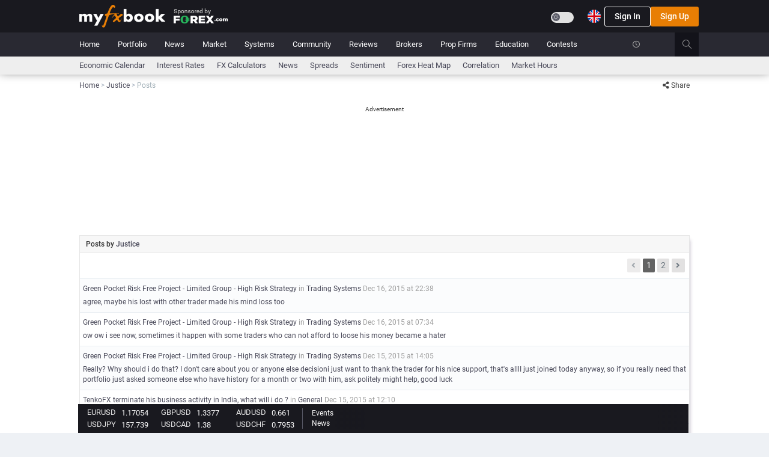

--- FILE ---
content_type: text/css
request_url: https://static.mfbcdn.net/assets/layouts/layout3/css/layout.css?n=web1&v=1766328928849
body_size: 6430
content:
@charset "UTF-8";.pace .pace-progress-inner,.page-header,.page-header .page-header-top .top-menu .navbar-nav>li.dropdown-tasks .dropdown-menu .dropdown-menu-list>li .progress .progress-bar{box-shadow:none}@media print{.page-container,.page-container .page-content{margin:0!important;padding:0!important}body{background-color:#fff!important}.hidden-print,.page-breadcrumb,.page-footer,.page-head,.page-header,.page-prefooter,.theme-panel{display:none}.no-page-break{page-break-after:avoid}.page-container .page-content>.container{margin:0!important;max-width:none!important;width:100%}.page-container .page-content>.container-fluid>.portlet,.page-container .page-content>.container-fluid>.portlet>.portlet-body,.page-container .page-content>.container>.portlet,.page-container .page-content>.container>.portlet>.portlet-body{margin:0;padding:0}}.page-header{background-image:none;border:0;filter:alpha(opacity=100);height:auto;margin:0;opacity:1;padding:0;width:100%}.page-header:after,.page-header:before{content:" ";display:table}.page-header:after{clear:both}.page-header .container,.page-header .container-fluid{position:relative}.page-header.navbar-fixed-top,.page-header.navbar-static-top{z-index:9995}.page-header .page-header-top{background-color:#19191f;height:auto}.page-header .page-header-top .container{padding-bottom:1px;padding-top:1px}.page-header .page-header-top.fixed{left:0;position:fixed;top:0;width:100%;z-index:9995}.page-header .page-header-top .page-logo{display:block;float:left;height:55px;width:145px}.page-header .page-header-top .page-logo .logo-default{margin:13px 0 0}.page-header .page-header-top .top-menu{float:right;padding:0}.page-header .page-header-top .top-menu .navbar-nav{display:block;margin-right:0;padding:0}.page-header .page-header-top .top-menu .navbar-nav>li.dropdown{display:inline-block;padding:0 5px}.page-header .page-header-top .top-menu .navbar-nav nav.dropdown>.dropdown-toggle,.page-header .page-header-top .top-menu .navbar-nav>li.dropdown>.dropdown-toggle{margin:0 0 0 -10px;padding:19px 10px 8px}.page-header .page-header-top .top-menu .navbar-nav>li.dropdown>.dropdown-toggle>i{font-size:19px}.page-header .page-header-top .top-menu .navbar-nav>li.dropdown>.dropdown-toggle>i.glyphicon{font-size:18px}.page-header .page-header-top .top-menu .navbar-nav>li.dropdown>.dropdown-toggle>.badge{font-weight:300;position:absolute;right:7px;top:6px}.page-header .page-header-top .top-menu .navbar-nav>li.dropdown>.dropdown-toggle:focus{background:0 0}.page-header .page-header-top .top-menu .navbar-nav>li.dropdown>.dropdown-menu{-webkit-border-radius:4px;-moz-border-radius:4px;-ms-border-radius:4px;-o-border-radius:4px;border-radius:4px;margin-right:0;margin-top:0;z-index:9996}.page-header .page-header-top .top-menu .navbar-nav>li.dropdown>.dropdown-menu:before{border-bottom:8px solid #efefef;border-left:8px solid #0000;border-right:8px solid #0000;content:"";display:inline-block!important;position:absolute;right:9px;top:-8px}.page-header .page-header-top .top-menu .navbar-nav>li.dropdown>.dropdown-menu:after{border-bottom:7px solid #fff;border-left:7px solid #0000;border-right:7px solid #0000;content:"";display:inline-block!important;position:absolute;right:10px;top:-7px}.page-header .page-header-top .top-menu .navbar-nav>li.dropdown-separator{padding-left:0;padding-right:6px}.page-header .page-header-top .top-menu .navbar-nav>li.dropdown-separator .separator{display:inline-block;float:left;height:18px;margin-left:5px;margin-top:17px;width:1px}.page-header .page-header-top .top-menu .navbar-nav>li.dropdown-extended .dropdown-menu{width:300px;z-index:9996}.page-header .page-header-top .top-menu .navbar-nav>li.dropdown-extended .dropdown-menu>li.external{-webkit-border-radius:4px 4px 0 0;-moz-border-radius:4px 4px 0 0;-ms-border-radius:4px 4px 0 0;-o-border-radius:4px 4px 0 0;border-radius:4px 4px 0 0;color:#fff;display:block;font-size:13px;letter-spacing:.5px;overflow:hidden;padding:15px}.page-header .page-header-top .top-menu .navbar-nav>li.dropdown-extended .dropdown-menu>li.external>h3{display:inline-block;float:left;font-size:13px;margin:0;padding:0}.page-header .page-header-top .top-menu .navbar-nav>li.dropdown-extended .dropdown-menu>li.external>a{float:right}.page-header .page-header-menu .hor-menu .navbar-nav,.page-header .page-header-menu .hor-menu .navbar-nav>li.mega-menu-dropdown{position:static}.page-header .page-header-top .top-menu .navbar-nav>li.dropdown-extended .dropdown-menu>li.external>a:hover{text-decoration:none}.page-header .page-header-top .top-menu .navbar-nav>li.dropdown-extended .dropdown-menu .dropdown-menu-list{list-style:none;padding-left:0;padding-right:0!important}.page-header .page-header-top .top-menu .navbar-nav>li.dropdown-extended .dropdown-menu .dropdown-menu-list>li:not(.new-notifications-background){background-color:#393946}.page-header .page-header-top .top-menu .navbar-nav>li.dropdown-extended .dropdown-menu .dropdown-menu-list>li>a:hover{filter:alpha(opacity=100);opacity:1;text-decoration:none}.page-header .page-header-top .top-menu .navbar-nav>li.dropdown-extended .dropdown-menu .dropdown-menu-list>li:first-child a{border-top:none}.page-header .page-header-top .top-menu .navbar-nav>li.dropdown-notification .dropdown-menu .dropdown-menu-list>li a .details{overflow:hidden}.page-header .page-header-top .top-menu .navbar-nav>li.dropdown-notification .dropdown-menu .dropdown-menu-list>li a .details .label-icon{-webkit-border-radius:50%;-moz-border-radius:50%;-ms-border-radius:50%;-o-border-radius:50%;border-radius:50%;margin-right:10px}.page-header .page-header-top .top-menu .navbar-nav>li.dropdown-notification .dropdown-menu .dropdown-menu-list>li a .details .label-icon i{margin-left:1px;margin-right:2px}.page-header .page-header-top .top-menu .navbar-nav>li.dropdown-notification .dropdown-menu .dropdown-menu-list>li a .details .label-icon .badge{right:15px}.page-header .page-header-top .top-menu .navbar-nav>li.dropdown-inbox>.dropdown-toggle{padding:17px 0 8px 8px}.page-header .page-header-top .top-menu .navbar-nav>li.dropdown-inbox>.dropdown-toggle>.circle{-webkit-border-radius:50%!important;-moz-border-radius:50%!important;-ms-border-radius:50%!important;-o-border-radius:50%!important;border-radius:50%!important;float:left;font-weight:300;margin-top:-5px;padding:3px 10px 4px}.page-header .page-header-top .top-menu .navbar-nav>li.dropdown-inbox>.dropdown-toggle>.corner{border-style:solid;border-width:8px 0 9px 9px;float:left;height:0;margin-left:-4px;width:0}.page-header .page-header-top .top-menu .navbar-nav>li.dropdown-inbox>.dropdown-toggle>.corner:not(:root:root){margin-left:-5px}.page-header .page-header-top .top-menu .navbar-nav>li.dropdown-inbox>.dropdown-menu .dropdown-menu-list>li .photo{float:left;margin:0 6px 6px 0}.page-header .page-header-top .top-menu .navbar-nav>li.dropdown-inbox>.dropdown-menu .dropdown-menu-list>li .photo img{-webkit-border-radius:50%!important;-moz-border-radius:50%!important;-ms-border-radius:50%!important;-o-border-radius:50%!important;border-radius:50%!important;height:40px;width:40px}.page-header .page-header-top .top-menu .navbar-nav>li.dropdown-inbox>.dropdown-menu .dropdown-menu-list>li a:hover{text-decoration:none}.page-header .page-header-top .top-menu .navbar-nav>li.dropdown-inbox>.dropdown-menu .dropdown-menu-list>li .subject{display:block;margin-left:46px}.page-header .page-header-top .top-menu .navbar-nav>li.dropdown-inbox>.dropdown-menu .dropdown-menu-list>li .subject .from{font-weight:600}.page-header .page-header-top .top-menu .navbar-nav>li.dropdown-inbox>.dropdown-menu .dropdown-menu-list>li .subject .time{filter:alpha(opacity=50);float:right;font-size:12px;font-weight:400;opacity:.5}.page-header .page-header-top .top-menu .navbar-nav>li.dropdown-inbox>.dropdown-menu .dropdown-menu-list>li .message{display:block!important;font-size:12px;line-height:1.3;margin-left:46px}.page-header .page-header-top .top-menu .navbar-nav>li.dropdown-tasks .dropdown-menu .dropdown-menu-list>li .task{margin-bottom:5px}.page-header .page-header-top .top-menu .navbar-nav>li.dropdown-tasks .dropdown-menu .dropdown-menu-list>li .task .desc{font-size:13px;font-weight:300}.page-header .page-header-top .top-menu .navbar-nav>li.dropdown-tasks .dropdown-menu .dropdown-menu-list>li .task .percent{color:#36c6d3;display:inline-block;float:right;font-weight:600}.page-header .page-header-top .top-menu .navbar-nav>li.dropdown-tasks .dropdown-menu .dropdown-menu-list>li .progress{display:block;height:8px;margin:8px 0 2px}.page-header .page-header-top .top-menu .navbar-nav>li.dropdown-user .dropdown-toggle{margin-left:3px;padding:12px 0 7px}.page-header .page-header-top .top-menu .navbar-nav>li.dropdown-user .dropdown-toggle>img{float:left;height:40px;margin-right:8px;margin-top:-8px}.page-header .page-header-top .top-menu .navbar-nav>li.dropdown-user .dropdown-toggle>.username{float:left;font-size:14px;margin-top:4px}.page-header .page-header-top .top-menu .navbar-nav>li.dropdown-user .dropdown-toggle>i{float:left;font-size:14px;margin-top:7px}.page-header .page-header-top .top-menu .navbar-nav>li.dropdown-user .dropdown-menu{width:210px}.page-header .page-header-top .top-menu .navbar-nav>li.dropdown-user .dropdown-menu>li>a{font-size:13px;padding:11px 10px}.page-header .page-header-top .top-menu .navbar-nav>li.dropdown-user .dropdown-menu>li>a i{display:inline-block;margin-right:4px;width:15px}.page-header .page-header-top .top-menu .navbar-nav>li.dropdown-user .dropdown-menu>li>a .badge{margin-right:10px}.page-header .page-header-top .top-menu .navbar-nav>li.quick-sidebar-toggler{cursor:pointer;padding:17px 10px 8px}.page-header .page-header-top .top-menu .navbar-nav>li.quick-sidebar-toggler>i{color:#c1ccd1;font-size:19px}.page-header .page-header-top .top-menu .navbar-nav>li.quick-sidebar-toggler>i:before{content:""}.page-quick-sidebar-open .page-header .page-header-top .top-menu .navbar-nav>li.quick-sidebar-toggler>i:before{content:""}.page-header .page-header-top .top-menu .navbar-nav>li.quick-sidebar-toggler>i:hover{color:#a4b4bb}.page-header .page-header-top .top-menu .navbar-nav>li.dropdown-language{margin:0;padding-left:0;padding-right:0}.page-header .page-header-top .top-menu .navbar-nav>li.dropdown-language>.dropdown-toggle{padding:16px 10px 9px 2px}.page-header .page-header-top .top-menu .navbar-nav>li.dropdown-language>.dropdown-toggle>img{margin-bottom:2px}.page-header .page-header-top .top-menu .navbar-nav>li.dropdown-language>.dropdown-toggle>i{font-size:14px}.page-header .page-header-top .top-menu .navbar-nav>li.dropdown-language>.dropdown-menu>li>a{font-size:13px}.page-header .page-header-top .top-menu .navbar-nav>li.dropdown-language>.dropdown-menu>li>a>img{margin-bottom:2px;margin-right:5px}.page-header .page-header-top .top-menu .navbar-nav li.dropdown-dark .dropdown-menu{border:0}.page-header .page-header-top .top-menu .navbar-nav li.dropdown-dark .dropdown-menu:before{border-left:none;border-right:none}.page-header .page-header-top .top-menu .navbar-nav li.dropdown-dark .dropdown-menu .dropdown-menu-list>li.external a{background:0 0!important;border:none!important}.page-header .page-header-top .menu-toggler{background:url(/assets/layouts/layout3/img/menu-toggler.png) 50% no-repeat;display:none;filter:alpha(opacity=70);float:right;height:30px;width:40px}.page-header .page-header-top .menu-toggler:active{filter:alpha(opacity=100);opacity:1}.page-header .page-header-menu{clear:both;display:block;height:auto}.page-header .page-header-menu .hor-menu{float:left;margin:0}.page-header .page-header-menu .hor-menu .navbar-nav.navbar-right .dropdown-menu{left:auto;right:0}.page-header .page-header-menu .hor-menu .navbar-nav>li.mega-menu-dropdown>.dropdown-menu{left:auto;width:auto}.page-header .page-header-menu .hor-menu .navbar-nav>li.mega-menu-dropdown>.dropdown-menu .mega-menu-content{margin:0;padding:15px}.page-header .page-header-menu .hor-menu .navbar-nav>li.mega-menu-dropdown>.dropdown-menu .mega-menu-content.mega-menu-responsive-content{padding:10px 18px 10px 45px}.page-header .page-header-menu .hor-menu .navbar-nav>li.mega-menu-dropdown>.dropdown-menu .mega-menu-content .mega-menu-submenu{margin:0;padding:0}.page-header .page-header-menu .hor-menu .navbar-nav>li.mega-menu-dropdown>.dropdown-menu .mega-menu-content .mega-menu-submenu:last-child{border-right:0}.page-header .page-header-menu .hor-menu .navbar-nav>li.mega-menu-dropdown>.dropdown-menu .mega-menu-content .mega-menu-submenu li{list-style:none;margin:0!important;padding:1px!important}.page-header .page-header-menu .hor-menu .navbar-nav>li.mega-menu-dropdown>.dropdown-menu .mega-menu-content .mega-menu-submenu li>h3{font-size:15px;font-weight:400;margin-top:5px;padding-left:5px}.page-header .page-header-menu .hor-menu .navbar-nav>li.mega-menu-dropdown>.dropdown-menu .mega-menu-content .mega-menu-submenu li>a{display:block;font-size:14px;font-weight:300;margin:0;padding:7px;white-space:normal}.page-header .page-header-menu .hor-menu .navbar-nav>li.mega-menu-dropdown>.dropdown-menu .mega-menu-content .mega-menu-submenu li>a:focus,.page-header .page-header-menu .hor-menu .navbar-nav>li.mega-menu-dropdown>.dropdown-menu .mega-menu-content .mega-menu-submenu li>a:hover{text-decoration:none}.page-header .page-header-menu .hor-menu .navbar-nav>li.mega-menu-dropdown>.dropdown-menu .mega-menu-content .mega-menu-submenu li>a.iconify{padding:7px 7px 7px 30px}.page-header .page-header-menu .hor-menu .navbar-nav>li.mega-menu-dropdown>.dropdown-menu .mega-menu-content .mega-menu-submenu li>a.iconify>i{font-size:15px;margin-left:-24px;margin-top:3px!important;position:absolute;top:auto!important}.page-header .page-header-menu .hor-menu .navbar-nav>li.mega-menu-dropdown>.dropdown-menu .mega-menu-content .mega-menu-submenu li>a .badge,.page-header .page-header-menu .hor-menu .navbar-nav>li.mega-menu-dropdown>.dropdown-menu .mega-menu-content .mega-menu-submenu li>a .label{margin-left:5px}.page-header .page-header-menu .hor-menu .navbar-nav>li.mega-menu-dropdown.mega-menu-full .dropdown-menu{left:15px;right:15px}.page-header .page-header-menu .hor-menu .navbar-nav>li.menu-dropdown .dropdown-menu:after,.page-header .page-header-menu .hor-menu .navbar-nav>li.menu-dropdown .dropdown-menu:before{display:none!important}.page-header .page-header-menu .hor-menu .navbar-nav>li>a{font-size:13px;font-weight:300;padding:6px 10px}.page-header .page-header-menu .hor-menu .navbar-nav>li>a:focus{background:0 0!important}.page-header .page-header-menu .hor-menu .navbar-nav>li.active .selected,.page-header .page-header-menu .hor-menu .navbar-nav>li.current .selected{border-left:6px solid #0000;border-right:6px solid #0000;border-top:6px solid #0000;bottom:0;display:inline-block;height:0;left:50%;margin:0 0 -6px -7px;position:absolute;width:0}.page-header .page-header-menu .hor-menu .navbar-nav>li .dropdown-menu{border:none;margin-top:0}.page-header .page-header-menu .hor-menu .navbar-nav>li .dropdown-menu li>a,.submenu-item{font-size:12px;font-weight:300;padding:8px 12px;white-space:normal}.page-header .page-header-menu .hor-menu .navbar-nav>li .dropdown-menu li>div>span{font-size:13px;width:1.25em}.page-header .page-header-menu .hor-menu .navbar-nav>li .dropdown-menu li>a .badge,.page-header .page-header-menu .hor-menu .navbar-nav>li .dropdown-menu li>a .label{font-weight:300}.page-header .page-header-menu .hor-menu .navbar-nav>li.classic-menu-dropdown .dropdown-menu{max-width:235px;min-width:195px}.page-header .page-header-menu .hor-menu .navbar-nav>li .dropdown-submenu>.dropdown-menu{top:0}.page-header .page-header-menu .hor-menu .navbar-nav>li .dropdown-submenu>a:after{right:10px;top:7px}.page-header .page-header-menu .search-form{-webkit-border-radius:4px;-moz-border-radius:4px;-ms-border-radius:4px;-o-border-radius:4px;height:40px;margin-top:0;position:absolute;right:0;width:40px!important}.page-header .page-header-menu .search-form .input-group{-webkit-border-radius:4px;-moz-border-radius:4px;-ms-border-radius:4px;-o-border-radius:4px;border-radius:4px}.page-header .page-header-menu .search-form .input-group .form-control{border:0;font-size:14px;font-weight:300;padding-right:12px}.page-header .page-header-menu .search-form .input-group .form-control:hover{cursor:pointer}.page-header .page-header-menu .search-form .input-group .input-group-btn .btn.submit{height:32px;padding:0;position:relative;right:11px;top:10px;z-index:3}.page-header .page-header-menu .search-form .input-group .input-group-btn .btn.submit>i{font-size:15px}.page-header .page-header-menu .search-form.open{flex-shrink:10000;margin-left:auto;transition:width .4s;width:300px!important}.page-header .page-header-menu #header-clock.open{display:none}.page-header .page-header-menu #header-clock{display:block}.page-header .page-header-menu .search-form.open .input-group .form-control{text-indent:0}.page-header .page-header-menu .search-form.open .input-group .form-control:hover{cursor:text}.page-header .page-header-menu .search-form.open .input-group .input-group-btn .btn.submit{margin-left:0}@media (min-width:992px){#historicalDataHead{font-size:24px!important}}@media (max-width:991px){#historicalDataHead{font-size:16px!important}.discuss-icon,.icon-extras{line-height:15px;vertical-align:text-bottom}}.breadcrumb .fa,.page-head .container{position:relative}.page-quick-sidebar-wrapper .page-quick-sidebar .page-quick-sidebar-chat .page-quick-sidebar-chat-users .media-list .media:hover,.scroll-to-top:hover,.theme-panel .theme-colors>li.theme-color:hover{cursor:pointer}@media (max-width:767px){.page-header .page-header-top .page-logo{width:auto!important}.page-header .page-header-top .top-menu{display:block}.page-header .page-header-top .top-menu:after,.page-header .page-header-top .top-menu:before{content:" ";display:table}.page-header .page-header-top .top-menu:after{clear:both}.page-header .page-header-top .top-menu .navbar-nav{margin-right:0}.page-header .page-header-top .top-menu .navbar-nav>li.dropdown-extended.dropdown-notification>.dropdown-menu{margin-right:-160px}.page-header .page-header-top .top-menu .navbar-nav>li.dropdown-extended.dropdown-notification>.dropdown-menu:after,.page-header .page-header-top .top-menu .navbar-nav>li.dropdown-extended.dropdown-notification>.dropdown-menu:before{margin-right:160px}.page-header .page-header-top .top-menu .navbar-nav>li.dropdown-extended.dropdown-inbox{margin-right:0;padding-right:2px}.page-header .page-header-top .top-menu .navbar-nav>li.dropdown-extended.dropdown-inbox>.dropdown-menu{margin-right:-60px}.page-header .page-header-top .top-menu .navbar-nav>li.dropdown-extended.dropdown-inbox>.dropdown-menu:after,.page-header .page-header-top .top-menu .navbar-nav>li.dropdown-extended.dropdown-inbox>.dropdown-menu:before{margin-right:40px}.page-header .page-header-top .top-menu .navbar-nav>li.dropdown-extended.dropdown-inbox>.dropdown-toggle{padding:17px 0 8px 2px}.page-header .page-header-top .top-menu .navbar-nav>li.dropdown-extended.dropdown-tasks>.dropdown-menu{margin-right:-115px}.page-header .page-header-top .top-menu .navbar-nav>li.dropdown-extended.dropdown-tasks>.dropdown-menu:after,.page-header .page-header-top .top-menu .navbar-nav>li.dropdown-extended.dropdown-tasks>.dropdown-menu:before{margin-right:115px}.page-header .page-header-top .top-menu .navbar-nav>li.dropdown.dropdown-language>.dropdown-menu{margin-right:-20px}.page-header .page-header-top .top-menu .navbar-nav>li.dropdown.dropdown-language>.dropdown-menu:after,.page-header .page-header-top .top-menu .navbar-nav>li.dropdown.dropdown-language>.dropdown-menu:before{margin-right:20px}.page-header .page-header-top .top-menu .navbar-nav>li.dropdown.dropdown-language>.dropdown-toggle{padding:16px 6px 9px 2px}#mobileMarketSym{justify-content:center}}.pace .pace-progress{height:3px!important;top:126px!important;z-index:10000}.page-wrapper,.page-wrapper .page-wrapper-row.full-height{height:100%}.pace .pace-activity{border-radius:10px!important;right:22px;top:128px}@media (max-width:320px){.page-header .page-header-top .top-menu .navbar-nav>li.dropdown.dropdown-user{padding-left:0}.iconMobileMarig{margin-left:-6px!important}}@media (min-width:360px) and (max-width:479px){.page-header .page-header-top .top-menu .navbar-nav>li.dropdown-extended.dropdown-notification>.dropdown-menu{margin-right:-93px}.iconMobileMarig{margin-left:-6px!important}}@media (max-width:480px){.iconMobileMarig{margin-left:-6px!important}.page-header .page-header-top .top-menu{clear:both;display:block}.page-header .page-header-top .top-menu:after,.page-header .page-header-top .top-menu:before{content:" ";display:table}.page-header .page-header-top .top-menu:after{clear:both}.page-header .page-header-top .top-menu .username-hide-mobile{display:none}.page-header-fixed .pace .pace-progress{top:252px}.page-header-fixed .pace .pace-activity{right:15px;top:508px}}body,html{margin:0;padding:0}.page-wrapper{display:table;table-layout:fixed;width:100%}.page-wrapper .page-wrapper-row{display:table-row;height:var(--header-height,54px);width:100%}.page-wrapper .page-wrapper-bottom,.page-wrapper .page-wrapper-top{display:table-cell;position:sticky;top:0;width:100%;z-index:10049}.page-wrapper .page-wrapper-middle{background:var(--main-background-color,#fff);display:table-cell;height:100%;width:100%}.page-container{background-color:var(--main-background-color,#fff);clear:both;margin-top:70px}.page-head{background:#fff}.page-head .page-title{display:inline-block;float:left;padding:19px 0}.page-head .page-title>h1{color:#697882;font-size:22px;font-weight:400;margin:0}.page-head .page-title>h1>small{color:#9eacb4;font-size:13px;font-weight:400}.page-head .page-toolbar{display:inline-block;float:right}.breadcrumb{background:0 0;color:#a7b2c0;margin:0;padding:4px 0 10px}.breadcrumb>li+li:before{display:none}.breadcrumb .fa{font-size:6px;margin:0 2px 0 4px;top:-1px}.breadcrumb>.active{color:#9eacb4}.portlet .portlet-input .form-control{background:#f1f3f8;border-color:#f1f3f8;border-radius:0!important}.portlet .portlet-input .form-control:focus{border-color:#cfd6e7}.page-prefooter{clear:both;padding:30px 0}.page-prefooter h2{font-size:15px;font-weight:700;letter-spacing:1px;margin:0 0 12px;text-transform:uppercase}.page-prefooter .subscribe-form{padding-top:5px}.page-prefooter .subscribe-form .form-control{font-size:12px;height:36px;padding:0 14px}.page-prefooter .subscribe-form .btn{height:34px;padding:7px 16px;text-transform:uppercase}.page-prefooter .social-icons{padding-top:9px}.page-prefooter .social-icons li{filter:alpha(opacity=35);opacity:.35}.page-prefooter .social-icons li:hover{filter:alpha(opacity=100);opacity:1}.page-prefooter address,.page-prefooter p{margin:0}.page-footer{font-size:11px;font-weight:300;padding:17px 0 50px}.page-footer a,.page-footer span{color:#71717b;font-size:14px;font-style:normal;font-weight:400;line-height:normal}.page-footer a:hover{color:#f2f2f2}@media (max-width:991px){.page-prefooter{padding-bottom:10px}.page-prefooter .footer-block{margin-bottom:20px}.page-footer>.container,.page-prefooter>.container{margin:0!important;max-width:none!important;width:100%}}.scroll-to-top{bottom:5px;opacity:1;padding:2px;position:fixed;right:20px;text-align:center;transition:opacity .5s;z-index:1000}.scroll-to-top>i{display:inline-block;filter:alpha(opacity=70);font-size:32px;opacity:.7}.scroll-to-top:hover>i{filter:alpha(opacity=100);opacity:1}.faded{opacity:0}@media (max-width:991px){.scroll-to-top{right:10px}.scroll-to-top>i{font-size:28px}}.btn-theme-panel{margin-top:25px}.btn-theme-panel .btn{filter:alpha(opacity=60);opacity:.6;padding:0 6px}.btn-theme-panel .btn>i{color:#acbac6;font-size:24px}.btn-theme-panel .btn:hover,.btn-theme-panel.open .btn{filter:alpha(opacity=100);opacity:1}.theme-panel{min-width:675px;padding:20px 10px;z-index:1000}.theme-panel h3{font-size:15px;margin:8px 0;padding-left:12px}.theme-panel .seperator{border-left:1px solid #eff2f4}.theme-panel .theme-colors{list-style:none;margin:0;padding:0}.theme-panel .theme-colors>li.theme-color{padding:8px 12px}.theme-panel .theme-colors>li.theme-color.active,.theme-panel .theme-colors>li.theme-color:hover{background:#f5f7f8}.theme-panel .theme-colors>li.theme-color>.theme-color-view{border-radius:10px!important;display:inline-block;float:left;height:20px;margin-right:8px;margin-top:0;width:20px}.theme-panel .theme-colors>li.theme-color>.theme-color-name{color:#777;display:inline-block;font-size:14px;font-weight:300}.theme-panel .theme-colors>li.theme-color.theme-color-default .theme-color-view{background:#32c5d2}.theme-panel .theme-colors>li.theme-color.theme-color-red-sunglo .theme-color-view{background:#e26a6a}.theme-panel .theme-colors>li.theme-color.theme-color-red-intense .theme-color-view{background:#e35b5a}.theme-panel .theme-colors>li.theme-color.theme-color-blue-hoki .theme-color-view{background:#67809f}.theme-panel .theme-colors>li.theme-color.theme-color-blue-steel .theme-color-view{background:#4b77be}.theme-panel .theme-colors>li.theme-color.theme-color-green-haze .theme-color-view{background:#44b6ae}.theme-panel .theme-colors>li.theme-color.theme-color-purple-plum .theme-color-view{background:#8775a7}.theme-panel .theme-colors>li.theme-color.theme-color-purple-studio .theme-color-view{background:#8e44ad}.theme-panel .theme-colors>li.theme-color.theme-color-yellow-orange .theme-color-view{background:#f2784b}.theme-panel .theme-colors>li.theme-color.theme-color-yellow-crusta .theme-color-view{background:#f3c200}.theme-panel .theme-settings{list-style:none;margin:0;padding:0}.theme-panel .theme-settings>li{color:#777;font-size:14px;font-weight:300;padding:8px 12px}.theme-panel .theme-settings>li .form-control{color:#777;float:right;margin-top:-3px}@media (max-width:767px){.theme-panel{left:20px;min-width:285px;right:20px}.theme-panel .seperator{border:0}.theme-panel .theme-settings .form-control{width:105px!important}}.page-portlet-fullscreen .page-quick-sidebar-toggler,.page-portlet-fullscreen .page-quick-sidebar-wrapper{z-index:-1}.page-quick-sidebar-toggler{display:none;height:27px;overflow:hidden;padding-top:6px;position:fixed;right:15px;text-align:center;top:10px;width:28px;z-index:99999}.page-quick-sidebar-toggler:hover{background:#303a43}.page-quick-sidebar-open .page-quick-sidebar-toggler{display:inline-block}.page-quick-sidebar-open .page-quick-sidebar-toggler:hover{background:0 0}.page-quick-sidebar-toggler>i{color:#a2a2a2;font-size:17px}.page-quick-sidebar-toggler>i:hover{color:#fff!important}.page-quick-sidebar-open .page-quick-sidebar-toggler>i:before{content:""}.page-quick-sidebar-wrapper{background:#292932;bottom:0;color:#bfbfbf;overflow:hidden;position:fixed;right:-320px;top:0;transition:right .3s;width:320px;z-index:99996}.page-quick-sidebar-wrapper .page-quick-sidebar{background:#19191f}.page-quick-sidebar-open .page-quick-sidebar-wrapper{right:0;transition:right .3s}.page-quick-sidebar-wrapper .page-quick-sidebar .nav-tabs{border:0;margin:0;padding:0}.page-quick-sidebar-wrapper .page-quick-sidebar .nav-tabs>li{display:table-cell!important;float:none;margin:0;padding:0;width:1%!important}.page-quick-sidebar-wrapper .page-quick-sidebar .nav-tabs>li>a{background:0 0;border:0;border-bottom:3px solid #f3565d4d;-webkit-border-radius:0;-moz-border-radius:0;-ms-border-radius:0;-o-border-radius:0;border-radius:0;color:#90a1af;display:block;font-size:14px;height:auto;margin-right:0;outline:0!important;padding:17px 15px;position:relative;text-align:center}.page-quick-sidebar-wrapper .page-quick-sidebar .nav-tabs>li>a>.badge{position:absolute;right:3px;top:45px}.page-quick-sidebar-wrapper .page-quick-sidebar .nav-tabs>li.active>a,.page-quick-sidebar-wrapper .page-quick-sidebar .nav-tabs>li:hover>a{background:0 0;border:0;color:#b7b7b7;text-decoration:none!important}.page-quick-sidebar-wrapper .page-quick-sidebar .nav-tabs>li .dropdown-menu{background:#36424c;border:0;box-shadow:5px 5px #6175871a;margin-right:20px;margin-top:8px}.page-quick-sidebar-wrapper .page-quick-sidebar .nav-tabs>li .dropdown-menu:before{border-bottom:7px solid #36424c;border-left:7px solid #0000;border-right:7px solid #0000;content:"";display:inline-block!important;position:absolute;right:19px;top:-7px}.page-quick-sidebar-wrapper .page-quick-sidebar .nav-tabs>li .dropdown-menu:after{border-bottom:7px solid #36424c;border-left:6px solid #0000;border-right:6px solid #0000;content:"";display:inline-block!important;position:absolute;right:20px;top:-6px}.page-quick-sidebar-wrapper .page-quick-sidebar .nav-tabs>li .dropdown-menu>li>a{color:#99a8b5;padding:10px 15px}.page-quick-sidebar-wrapper .page-quick-sidebar .nav-tabs>li .dropdown-menu>li>a>i{color:#93a3b1}.page-quick-sidebar-wrapper .page-quick-sidebar .nav-tabs>li .dropdown-menu>li:hover>a{background:#3d4a55;color:#99a8b5}.page-quick-sidebar-wrapper .page-quick-sidebar .nav-tabs>li .dropdown-menu>li:hover>a>i{color:#9babb8}.page-quick-sidebar-wrapper .page-quick-sidebar .nav-tabs>li .dropdown-menu>li.active>a{background:#38444f;color:#99a8b5}.page-quick-sidebar-wrapper .page-quick-sidebar .nav-tabs>li .dropdown-menu>li.divider{background-color:#3d4a55}.page-quick-sidebar-wrapper .page-quick-sidebar .nav-tabs>li.open>a.dropdown-toggle{background:0 0;border-bottom:3px solid #f3565d;color:#90a1af;text-decoration:none}.page-quick-sidebar-wrapper .page-quick-sidebar .tab-content{margin:0;padding:0}.page-quick-sidebar-wrapper .page-quick-sidebar .list-heading{background:#393946;color:#c8c8c8;font-size:15px;padding:10px 0;text-align:center}.page-quick-sidebar-wrapper .page-quick-sidebar .list-items{list-style:none;margin:0;padding:0}.page-quick-sidebar-wrapper .page-quick-sidebar .list-items>li{background:0 0;border-bottom:1px solid #273037;margin:0;padding:15px}.page-quick-sidebar-wrapper .page-quick-sidebar .list-items>li:hover{background:#292932}.page-quick-sidebar-wrapper .page-quick-sidebar .list-items>li:last-child{border-bottom:0}.page-quick-sidebar-wrapper .page-quick-sidebar .list-items.borderless li{border:0}.page-quick-sidebar-wrapper .page-quick-sidebar .inner-content{margin:10px}.page-quick-sidebar-wrapper .page-quick-sidebar .page-quick-sidebar-list{position:absolute!important;transition:margin .3s}.page-quick-sidebar-wrapper .page-quick-sidebar .page-quick-sidebar-item{position:absolute!important;transition:margin .3s;width:100vw}.page-quick-sidebar-wrapper .page-quick-sidebar .page-quick-sidebar-item .page-quick-sidebar-nav{background-color:#393946;padding:9px 15px}.page-quick-sidebar-wrapper .page-quick-sidebar .page-quick-sidebar-item .page-quick-sidebar-nav .page-quick-sidebar-back-to-list{color:#fff;display:inline-block;font-size:13px;vertical-align:middle}.page-quick-sidebar-wrapper .page-quick-sidebar .page-quick-sidebar-item .page-quick-sidebar-nav .page-quick-sidebar-back-to-list:hover{text-decoration:none}.page-quick-sidebar-wrapper .page-quick-sidebar .page-quick-sidebar-item .page-quick-sidebar-nav .page-quick-sidebar-back-to-list>i{font-size:17px;line-height:17px;margin-right:3px;vertical-align:top}.page-quick-sidebar-wrapper .page-quick-sidebar .page-quick-sidebar-content-item-shown .page-quick-sidebar-list{margin-left:-320px;transition:margin .3s}.page-quick-sidebar-wrapper .page-quick-sidebar .page-quick-sidebar-content-item-shown .page-quick-sidebar-list .slimScrollBar,.page-quick-sidebar-wrapper .page-quick-sidebar .page-quick-sidebar-content-item-shown .page-quick-sidebar-list .slimScrollRail{display:none!important}.page-quick-sidebar-wrapper .page-quick-sidebar .page-quick-sidebar-content-item-shown .page-quick-sidebar-item{margin-left:0;transition:margin .3s}.page-quick-sidebar-wrapper .page-quick-sidebar .page-quick-sidebar-chat .page-quick-sidebar-chat-users{padding-bottom:5px;position:relative}.page-quick-sidebar-wrapper .page-quick-sidebar .page-quick-sidebar-chat .page-quick-sidebar-chat-users .media-list .media{border-bottom:1px solid #434343;margin-top:3px;padding:10px}.page-quick-sidebar-wrapper .page-quick-sidebar .page-quick-sidebar-chat .page-quick-sidebar-chat-users .media-list .media .media-object{border-radius:4%!important;filter:alpha(opacity=80);float:left;margin-right:10px;opacity:.8;width:35px}.page-quick-sidebar-wrapper .page-quick-sidebar .page-quick-sidebar-chat .page-quick-sidebar-chat-users .media-list .media .media-object:after,.page-quick-sidebar-wrapper .page-quick-sidebar .page-quick-sidebar-chat .page-quick-sidebar-chat-users .media-list .media .media-object:before{content:" ";display:table}.page-quick-sidebar-wrapper .page-quick-sidebar .page-quick-sidebar-chat .page-quick-sidebar-chat-users .media-list .media .media-object:after{clear:both}.page-quick-sidebar-wrapper .page-quick-sidebar .page-quick-sidebar-chat .page-quick-sidebar-chat-users .media-list .media:hover .media-object{filter:alpha(opacity=100);opacity:1}.page-quick-sidebar-wrapper .page-quick-sidebar .page-quick-sidebar-chat .page-quick-sidebar-chat-users .media-list .media .media-body .media-heading{color:#ddd;font-size:14px;margin:10px 0 0}.page-quick-sidebar-wrapper .page-quick-sidebar .page-quick-sidebar-chat .page-quick-sidebar-chat-users .media-list .media .media-body .media-heading-sub{color:#657b8d;font-size:11px;text-transform:uppercase}.page-quick-sidebar-wrapper .page-quick-sidebar .page-quick-sidebar-chat .page-quick-sidebar-chat-users .media-list .media .media-body .media-heading-small{color:#5d7081;font-size:10px}.page-quick-sidebar-wrapper .page-quick-sidebar .page-quick-sidebar-chat .page-quick-sidebar-chat-users .media-list .media .media-status{display:inline-block;position:absolute;right:10px}.page-quick-sidebar-wrapper .page-quick-sidebar .page-quick-sidebar-chat .page-quick-sidebar-chat-user .page-quick-sidebar-chat-user-messages{padding:0 10px;position:relative}.page-quick-sidebar-wrapper .page-quick-sidebar .page-quick-sidebar-chat .page-quick-sidebar-chat-user .page-quick-sidebar-chat-user-messages .post{font-size:13px;margin:10px auto;transition:display .3s}.page-quick-sidebar-wrapper .page-quick-sidebar .page-quick-sidebar-chat .page-quick-sidebar-chat-user .page-quick-sidebar-chat-user-messages .post .body{color:#c3c3c3;display:block}.chat_out .message{background:#393946!important}.chat_out .message,.post.in .message{min-height:46px}.page-quick-sidebar-wrapper .page-quick-sidebar .page-quick-sidebar-chat .page-quick-sidebar-chat-user .page-quick-sidebar-chat-user-messages .post .avatar{border-radius:4%!important;width:46px}.page-quick-sidebar-wrapper .page-quick-sidebar .page-quick-sidebar-chat .page-quick-sidebar-chat-user .page-quick-sidebar-chat-user-messages .post.in .avatar{float:left;margin-right:10px}.page-quick-sidebar-wrapper .page-quick-sidebar .page-quick-sidebar-chat .page-quick-sidebar-chat-user .page-quick-sidebar-chat-user-messages .post.out .avatar{float:right;margin-left:10px}.page-quick-sidebar-wrapper .page-quick-sidebar .page-quick-sidebar-chat .page-quick-sidebar-chat-user .page-quick-sidebar-chat-user-messages .post .datetime,.page-quick-sidebar-wrapper .page-quick-sidebar .page-quick-sidebar-chat .page-quick-sidebar-chat-user .page-quick-sidebar-chat-user-messages .post .name{color:#8e8e8e;font-size:12px;font-weight:300}.page-quick-sidebar-wrapper .page-quick-sidebar .page-quick-sidebar-chat .page-quick-sidebar-chat-user .page-quick-sidebar-chat-user-messages .post .message{background:#19191f;color:#90a1af;display:block;padding:5px;position:relative}.page-quick-sidebar-wrapper .page-quick-sidebar .page-quick-sidebar-chat .page-quick-sidebar-chat-user .page-quick-sidebar-chat-user-messages .post.in .message{margin-left:55px;text-align:left}.page-quick-sidebar-wrapper .page-quick-sidebar .page-quick-sidebar-chat .page-quick-sidebar-chat-user .page-quick-sidebar-chat-user-messages .post.out .datetime,.page-quick-sidebar-wrapper .page-quick-sidebar .page-quick-sidebar-chat .page-quick-sidebar-chat-user .page-quick-sidebar-chat-user-messages .post.out .name,.quick-nav ul{text-align:right}.page-quick-sidebar-wrapper .page-quick-sidebar .page-quick-sidebar-chat .page-quick-sidebar-chat-user .page-quick-sidebar-chat-user-messages .post.in .message .arrow{border-bottom:6px solid #0000;border-right:6px solid #232323;border-top:6px solid #0000;display:block;height:0;left:-6px;position:absolute;top:9px;width:0}.page-quick-sidebar-wrapper .page-quick-sidebar .page-quick-sidebar-chat .page-quick-sidebar-chat-user .page-quick-sidebar-chat-user-messages .post.out .message{margin-right:55px;text-align:left}.page-quick-sidebar-wrapper .page-quick-sidebar .page-quick-sidebar-chat .page-quick-sidebar-chat-user .page-quick-sidebar-chat-user-messages .post.out .message .arrow{border-bottom:6px solid #0000;border-left:6px solid #3a3a3a;border-top:6px solid #0000;display:block;position:absolute;right:-6px;top:9px}.page-quick-sidebar-chat-user-form .form-control{background:#373842;border:none;color:#d2d2d2;font-size:13px}.page-quick-sidebar-wrapper .page-quick-sidebar .page-quick-sidebar-chat .page-quick-sidebar-chat-user .page-quick-sidebar-chat-user-form{padding:20px 10px 15px}.page-quick-sidebar-wrapper .page-quick-sidebar .page-quick-sidebar-alerts .page-quick-sidebar-alerts-list{padding:10px 0;position:relative}.page-quick-sidebar-wrapper .page-quick-sidebar .page-quick-sidebar-alerts .page-quick-sidebar-alerts-list .feeds li a{color:#7e91a2}.page-quick-sidebar-wrapper .page-quick-sidebar .page-quick-sidebar-alerts .page-quick-sidebar-alerts-list .feeds li a .label{margin-top:5px}.page-quick-sidebar-wrapper .page-quick-sidebar .page-quick-sidebar-alerts .page-quick-sidebar-alerts-list .feeds li a .desc{color:#788c9e;padding:0;text-decoration:underline}.page-quick-sidebar-wrapper .page-quick-sidebar .page-quick-sidebar-alerts .page-quick-sidebar-alerts-list .feeds li a .date{color:#5d7081}.page-quick-sidebar-wrapper .page-quick-sidebar .page-quick-sidebar-settings .page-quick-sidebar-settings-list{padding:10px 0;position:relative}.page-quick-sidebar-wrapper .page-quick-sidebar .page-quick-sidebar-settings .page-quick-sidebar-settings-list .list-items li .bootstrap-switch{border:0;float:right;margin-top:-3px;min-width:59px}.page-quick-sidebar-wrapper .page-quick-sidebar .page-quick-sidebar-settings .page-quick-sidebar-settings-list .list-items li .form-control{border:0;float:right;margin-top:-4px;padding:4px!important;width:75px!important}.page-quick-sidebar-wrapper .page-quick-sidebar .page-quick-sidebar-settings .page-quick-sidebar-settings-list .list-items li select.form-control{padding:4px 0!important}.quick-nav{margin-top:-230px;pointer-events:none;position:fixed;right:10px;top:50%;z-index:10103}.quick-nav-trigger,.quick-nav.nav-is-visible{pointer-events:auto}.quick-nav .quick-nav-bg{background:#36c6d3;border-radius:30px!important;box-shadow:0 1px 4px #0003;height:60px;position:absolute;right:0;top:0;width:60px;z-index:10102;webkit-transition:height .2s,box-shadow .2s;-moz-transition:height .2s,box-shadow .2s;-ms-transition:height .2s,box-shadow .2s;-o-transition:height .2s,box-shadow .2s;transition:height .2s,box-shadow .2s}.quick-nav.nav-is-visible .quick-nav-bg{box-shadow:0 6px 30px #0003;height:100%}.quick-nav-trigger{border-radius:50%!important;color:#0000;height:60px;overflow:hidden;position:absolute;right:0;top:0;white-space:nowrap;width:60px;z-index:10103}.quick-nav-trigger span,.quick-nav-trigger span:after,.quick-nav-trigger span:before{background-color:#fff;height:2px;position:absolute;width:16px}.quick-nav-trigger span{webkit-transition:background-color .2s;bottom:auto;left:50%;right:auto;top:50%;-moz-transition:background-color .2s;-ms-transition:background-color .2s;-o-transition:background-color .2s;transition:background-color .2s;webkit-transform:translateX(-50%) translateY(-50%);-moz-transform:translateX(-50%) translateY(-50%);-ms-transform:translateX(-50%) translateY(-50%);-o-transform:translateX(-50%) translateY(-50%);transform:translateX(-50%) translateY(-50%)}.quick-nav-trigger span:after,.quick-nav-trigger span:before{-webkit-backface-visibility:hidden;-moz-backface-visibility:hidden;backface-visibility:hidden;content:"";left:0;top:0;webkit-transition:transform .2s;-moz-transition:transform .2s;-ms-transition:transform .2s;-o-transition:transform .2s;transition:transform .2s}.quick-nav-trigger span:before{webkit-transform:translateY(-6px);-moz-transform:translateY(-6px);-ms-transform:translateY(-6px);-o-transform:translateY(-6px);transform:translateY(-6px)}.quick-nav-trigger span:after{webkit-transform:translateY(6px);-moz-transform:translateY(6px);-ms-transform:translateY(6px);-o-transform:translateY(6px);transform:translateY(6px)}.no-touch .quick-nav-trigger:hover~.quick-nav-bg{box-shadow:0 6px 30px #0003}.nav-is-visible .quick-nav-trigger span{background-color:initial}.nav-is-visible .quick-nav-trigger span:before{webkit-transform:rotate(-45deg);-moz-transform:rotate(-45deg);-ms-transform:rotate(-45deg);-o-transform:rotate(-45deg);transform:rotate(-45deg)}.nav-is-visible .quick-nav-trigger span:after{webkit-transform:rotate(45deg);-moz-transform:rotate(45deg);-ms-transform:rotate(45deg);-o-transform:rotate(45deg);transform:rotate(45deg)}.quick-nav ul{padding:60px 0 0;position:relative;visibility:hidden;z-index:10103;webkit-transition:visibility .3s;list-style:none;-moz-transition:visibility .3s;-ms-transition:visibility .3s;-o-transition:visibility .3s;transition:visibility .3s}.quick-nav ul>li a{display:block;font-size:1.4rem;height:50px;line-height:50px;padding:0 calc(1em + 60px) 0 1em;position:relative;webkit-transition:color .2s;-moz-transition:color .2s;-ms-transition:color .2s;-o-transition:color .2s;transition:color .2s}.quick-nav ul>li a:before,.quick-nav ul>li a>i{content:"";height:16px;position:absolute}.quick-nav ul>li a:hover,.quick-nav ul>li a:hover>span{text-decoration:none}.quick-nav ul>li a>i{color:#ebebeb;font-size:18px;right:24px;top:16px;width:16px}.quick-nav ul>li a:before{right:60px;top:50%;width:3px;webkit-transform:translateX(3px) translateY(-50%) scaleY(0);background-color:#ff3f3f;-moz-transform:translateX(3px) translateY(-50%) scaleY(0);-ms-transform:translateX(3px) translateY(-50%) scaleY(0);-o-transform:translateX(3px) translateY(-50%) scaleY(0);transform:translateX(3px) translateY(-50%) scaleY(0)}.quick-nav ul>li span{color:#ebebeb;display:block;font-weight:400;opacity:0;webkit-transform:translateX(-25px);-moz-transform:translateX(-25px);-ms-transform:translateX(-25px);-o-transform:translateX(-25px);transform:translateX(-25px)}.no-touch .quick-nav.nav-is-visible ul a:hover:after,.quick-nav.nav-is-visible ul a:hover:after{opacity:1}.quick-nav ul>li:last-child{padding-bottom:10px}.quick-nav.nav-is-visible ul{visibility:visible}.quick-nav.nav-is-visible ul a:after{webkit-transform:translateY(-50%) scale(1);-webkit-animation:scaleIn .15s backwards;-o-animation:scaleIn .15s backwards;animation:scaleIn .15s backwards;-moz-transform:translateY(-50%) scale(1);-ms-transform:translateY(-50%) scale(1);-o-transform:translateY(-50%) scale(1);transform:translateY(-50%) scale(1);webkit-transition:opacity .2s;-moz-transition:opacity .2s;-ms-transition:opacity .2s;-o-transition:opacity .2s;transition:opacity .2s}.quick-nav.nav-is-visible ul a:hover:before{webkit-transform:translateX(3px) translateY(-50%) scaleY(2);-moz-transform:translateX(3px) translateY(-50%) scaleY(2);-ms-transform:translateX(3px) translateY(-50%) scaleY(2);-o-transform:translateX(3px) translateY(-50%) scaleY(2);transform:translateX(3px) translateY(-50%) scaleY(2);webkit-transition:transform .15s .3s;-moz-transition:transform .15s .3s;-ms-transition:transform .15s .3s;-o-transition:transform .15s .3s;transition:transform .15s .3s}.quick-nav.nav-is-visible ul a:hover>span{color:#fff}.quick-nav.nav-is-visible ul a:hover>i{color:#fafafa}.quick-nav.nav-is-visible ul span{opacity:1;webkit-transform:translateX(0);-webkit-animation:slideIn .15s backwards;-o-animation:slideIn .15s backwards;animation:slideIn .15s backwards;-moz-transform:translateX(0);-ms-transform:translateX(0);-o-transform:translateX(0);transform:translateX(0);webkit-transition:transform .2s;-moz-transition:transform .2s;-ms-transition:transform .2s;-o-transition:transform .2s;transition:transform .2s}.no-touch .quick-nav.nav-is-visible ul a:hover span{webkit-transform:translateX(-5px);-moz-transform:translateX(-5px);-ms-transform:translateX(-5px);-o-transform:translateX(-5px);transform:translateX(-5px)}.quick-nav-overlay{background:0 0;bottom:0;display:none;left:0;position:fixed;right:0;top:0;z-index:10101}.quick-nav.nav-is-visible+.quick-nav-overlay{background:#000c;display:block;-webkit-transition:background .7s ease-out;-moz-transition:background .7s ease-out;-o-transition:background .7s ease-out;transition:background .7s ease-out}@media (max-width:991px){.quick-nav{margin-top:0;top:120px}}.page-on-load{background:#fefefe}.page-on-load .page-container,.page-on-load .page-footer,.page-on-load .page-header,.page-on-load .page-prefooter,.page-on-load>.clearfix{display:none;transition:all 2s}.community-icon{font-size:40px!important;padding:20px 0}.community-icon:hover{text-decoration:none}.form-control-search{background:#191919;border:1px solid #191919}.dropdown-menu>li>a{padding:3px 15px}.badge-default{background:#ff6700}.footer-block>h5{margin-bottom:2px}.in-footer-block{margin-top:5px}

--- FILE ---
content_type: text/css
request_url: https://static.mfbcdn.net/styles/sass/utils/utils.css?n=web1&v=1766328928849
body_size: 5562
content:
.transformX{transform:scaleX(-1)!important}.float-right{float:right!important}.float-left{float:left!important}.break-word{word-break:break-word!important;word-wrap:break-word!important}.no-text-decoration{text-decoration:none!important}.legal-page-content a,.underline{text-decoration:underline!important}.align-left{text-align:left!important}.align-right{text-align:right!important}.vertical-align-top{vertical-align:text-top}.text-align-center-important{text-align:center!important}.position-relative{position:relative}.position-absolute{position:absolute}.position-fixed{position:fixed!important}.prevent-overflow-break-word{overflow-wrap:break-word}.no-overflow-x{overflow-x:hidden!important}.overflow-unset{overflow:unset!important}.overflow-auto{overflow:auto!important}.overflow-y-auto{overflow-y:auto}.overflow-x-auto{overflow-x:auto}.list-style-type-none{list-style-type:none}.list-style-circle{list-style:circle}.font-normal{font-weight:400}.font-bold{font-weight:700!important}.font-1-point-1-em{font-size:1.1em}.font9{font-size:9px}.font10{font-size:10px}.font11{font-size:11px}.font12{font-size:12px}.font13{font-size:13px}.font14{font-size:14px}.font16{font-size:16px}.font17{font-size:17px}.font18{font-size:18px}.font19{font-size:19px}.font22{font-size:22px}.font24{font-size:24px!important}.font30{font-size:30px}.font48{font-size:48px}.font50{font-size:50px}.font64{font-size:64px}.margin-auto{margin:auto}.no-margin-bottom{margin-bottom:0!important}.no-margin-right{margin-right:0!important}.margin-right-auto{margin-right:auto}.no-margin-left{margin-left:0!important}.margin-left-7{margin-left:7px}.margin-left-85{margin-left:85px}.margin-left-2{margin-left:2px!important}.margin-2{margin:2px!important}.margin-3{margin:3px!important}.margin-0-2{margin:0 2px!important}.margin-top-3{margin-top:3px}.margin-top-2{margin-top:2px}.margin-top-4{margin-top:4px}.margin-top-5{margin-top:5px}.margin-top-5-important{margin-top:5px!important}.margin-top-negative-15{margin-top:-15px}.margin-bottom-1{margin-bottom:1px}.margin-bottom-3{margin-bottom:3px}.margin-bottom-4{margin-bottom:4px}.margin-bottom-5{margin-bottom:5px!important}.margin-6{margin:6px!important}.margin-bottom-8{margin-bottom:8px!important}.margin-right-5{margin-right:5px!important}.margin-right-20{margin-right:20px!important}.margin-right-50{margin-right:50px!important}.margin-left-5{margin-left:5px!important}.margin-right-10{margin-right:10px!important}.margin-right--10{margin-right:-10px!important}.margin-left-10{margin-left:10px!important}.margin-left-19{margin-left:19px!important}.margin-10-0{margin:10px 0}.margin-10{margin:10px}.margin-10-auto{margin:10px auto}.margin-left--10{margin-left:-10px!important}.margin-bottom-10{margin-bottom:10px}.margin-bottom--11{margin-bottom:-11px!important}.margin-bottom-14{margin-bottom:14px!important}.margin-left-12{margin-left:12px}.margin-left-26{margin-left:26px}.margin-left-28{margin-left:28px}.margin-left-52{margin-left:52px}.margin-top-15{margin-top:15px}.margin-bottom-0{margin-bottom:0!important}.margin-bottom-12{margin-bottom:12px}.margin-bottom-15{margin-bottom:15px}.margin-15-0{margin:15px 0}.margin-bottom-25{margin-bottom:25px}.margin-top-29{margin-top:29px}.margin-right-18{margin-right:18px}.margin-top-7{margin-top:7px!important}.margin-top-25-percentage{margin-top:25%}.margin-top--9{margin-top:-9px}.margin-top-50{margin-top:50px}.margin-top--2{margin-top:-2px!important}.margin-top--5{margin-top:-5px!important}.margin-15-5{margin:15px 5px}.margin-15--30{margin:15px -30px}.no-padding-left{padding-left:0!important}.padding-left-7{padding-left:7px!important}.padding-left-8{padding-left:8px}.padding-left-9{padding-left:9px!important}.padding-left-25{padding-left:25px}.padding-left-30{padding-left:30px}.padding-bottom-0{padding-bottom:0!important}.padding-top-0{padding-top:0!important}.no-padding-right{padding-right:0!important}.no-padding{padding:0!important}.padding-top-bottom-5{padding:5px 0!important}.padding-4{padding:4px}.padding-5{padding:5px!important}.padding-top-4{padding-top:4px!important}.padding-top-5{padding-top:5px!important}.padding-top-13{padding-top:13px}.padding-top-16{padding-top:16px}.padding-top-21{padding-top:21px}.padding-top-31{padding-top:31px}.padding-bottom-3{padding-bottom:3px!important}.padding-bottom-5{padding-bottom:5px!important}.padding-2{padding:2px}.padding7{padding-left:7px!important;padding-right:7px!important}.padding-top-7{padding-top:7px}.padding-0-7{padding:0 7px}.padding-15{padding:15px!important}.padding-0-15{padding:0 15px!important}.padding-0-20{padding:0 20px!important}.padding-5-7{padding:5px 7px!important}.padding-5-10{padding:5px 10px!important}.padding-bottom-top-10{padding:10px 0!important}.padding-bottom-8{padding-bottom:8px}.padding-top-8-important{padding-top:8px!important}.padding-bottom-9{padding-bottom:9px!important}.padding-top-10{padding-top:10px}.padding-bottom-10{padding-bottom:10px}.padding-10{padding:10px!important}.padding10{padding-left:10px!important;padding-right:10px!important}.padding30{padding-left:30px!important;padding-right:30px!important}.padding-20{padding:20px!important}.padding-bottom-20{padding-bottom:20px}.padding-bottom-40{padding-bottom:40px!important}.padding-bottom-30{padding-bottom:30px!important}.padding-bottom-25{padding-bottom:25px!important}.padding-4-percentage-15{padding:4% 15px}.center-block{display:block!important;margin-left:auto!important;margin-right:auto!important}.img-responsive{display:block;height:auto;max-width:100%}.border-light-gray{border:1px solid var(--border-color,#d3d3d3)}.padding-bottom-15{padding-bottom:15px!important}.padding-3-0{padding:3px 0}.padding-4-0{padding:4px 0}.margin-bottom-20{margin-bottom:20px}.margin-5{margin:5px}.margin-top-11-percentage{margin-top:11%}.margin-top-16-percentage{margin-top:16%}.search-content-2 .search-container>ul .search-item{padding:5px}.search-content-2 .search-container>ul .search-item>.search-content .search-title{margin:0}.search-content-2 .search-container>ul{padding:0}.font-10{font-size:10px!important}.font-11{font-size:11px!important}.font-12{font-size:12px!important}.font-13{font-size:13px!important}.font-14{font-size:14px!important}.font-15{font-size:15px!important}.font-16{font-size:16px!important}.font-17{font-size:17px!important}.font-18{font-size:18px!important}.font-20{font-size:20px!important}.font-21{font-size:21px!important}.font-28{font-size:28px!important}.font-32{font-size:32px!important}.font-35{font-size:35px!important}.vertical-align-top{vertical-align:text-top!important}.padding-right-15{padding-right:15px}.padding-right-10{padding-right:10px}.padding-right-11{padding-right:11px}.padding-right-12{padding-right:12px}.padding-right-30{padding-right:30px}.padding-right-50{padding-right:50px}.padding-left-5{padding-left:5px}.padding-left-10{padding-left:10px}.padding-left-12{padding-left:12px!important}.padding-left-top-right-10{padding-left:10px;padding-right:10px;padding-top:10px}.padding-left-11{padding-left:11px!important}.padding-left-15{padding-left:15px!important}.right-14-important{right:14px!important}.top-30-important{top:30px!important}.padding-top-15px{padding-top:15px}.padding-top-17{padding-top:17px}.padding-left-6{padding-left:6px}.grid-row-2-2{grid-row:2/2}.grid-column-3-3{grid-column:3/3}.padding-bottom-20{padding-bottom:20px!important}.padding-left-20{padding-left:20px!important}.padding-right-20{padding-right:20px!important}.padding-top-20{padding-top:20px!important}.padding-top-25{padding-top:25px!important}.padding-top-1{padding-top:1px}.padding-top-2{padding-top:2px!important}.padding-left-78{padding-left:78px}.padding-top-3{padding-top:3px!important}.padding-top-11{padding-top:11px!important}.padding-top-6{padding-top:6px}.no-border{border:none!important}.no-border-bottom{border-bottom:none!important}.no-border-top{border-top:none!important}.border-bottom{border-bottom:1px solid var(--border-color,#f2f1f1)!important}.border-top{border-top:1px solid var(--border-color,#f2f1f1)!important}.border-right{border-right:1px solid var(--border-color,#f2f1f1)!important}.borderSolid{border:1px solid var(--border-color,#f2f1f1)!important}.border-top-ddd{border-top:1px solid var(--border-color,#ddd)!important}.border-top-dedede{border-top:1px solid var(--border-color,#dedede)!important}.border-left{border-left:1px solid var(--border-color,#e2e1e1)}.border3{border:1px solid #000!important}.border-4-light-gray{border:4px solid var(--border-color,#eaeaea)}.border-spacing-9{border-spacing:9px}.border-style-hidden{border-style:hidden}.hover-red:hover{color:#e73f37}.color-black{color:var(--icons-color,#404040)!important}.gray{color:var(--caption-color,#9f9f9f)}.gray-legacy{color:#575454}.gray-legacy-important{color:#575454!important}.gray-light{color:var(--icons-color,#c5c5c5)}.color-white{color:#fff!important}.dark-gray{color:#969696}.hover-orange:hover{color:orange}.star-on,.star-on:focus{color:#f2b50c}.star-on:hover{color:#e73f37}.star-off,.star-off:focus{color:#aeb2b5}.star-off:hover{color:#48525e}.green{color:var(--green-main,#00aa38)}.red{color:var(--red-main,#ff3232)}.orange{color:orange}.lightgray{color:#d3d3d3}.darkgray{color:#a9a9a9}.yellow{color:#f4d03f}.color-grey{color:#6a757e}.grey-small{color:#9f9f9f;font-size:11px}.exclamation-icon-grey{color:#a4a4a4}.gray69{color:#b0b0b0!important}.clear-background{background-color:#0000!important}.very-light-gray-background{background:var(--tab-background-color,#f7f7f7)}.very-light-gray-background-color{background-color:#f7f7f7!important}.background-blue{background-color:#2f96b4}.background-orange{background-color:#ffebcd}.yellow-bg{background:#fff7af}.green-bg{background:var(--green-dark,#dffedf)}.red-bg{background:var(--red-dark,#fee4e4)}.light-green-background{background:#c8ecd0}@keyframes background-green-tick{0%,99.99%{background-color:#00aa38;color:#fff;font-weight:500}to{background-color:#0000;color:#333;font-weight:400}}.background-green{background-color:var(--green-main,#00aa38)!important}.background-light-green{background-color:var(--green-main,#6fd265)!important}.background-transparent-green{background-color:var(--green-dark,#1e9e7033)!important}.background-green-tick{background-color:var(--green-middle,#00aa38);border-radius:3px!important;color:#fff;font-weight:500;padding:4px}@keyframes background-red-tick{0%,99.99%{background-color:#ff3232;color:#fff;font-weight:500}to{background-color:#0000;color:#333;font-weight:400}}.background-red{background-color:#ff3232!important}.background-light-red{background-color:var(--red-main,#fa8482)!important}.background-transparent-red{background-color:var(--red-dark,#e45e7e33)!important}.background-transparent-grey{background-color:var(--grey-bg,#e6e6e6)}.background-red-tick{background-color:var(--red-middle,#ff3232);border-radius:3px!important;color:#fff;font-weight:500;padding:4px}.position-static{position:static!important}.width-180{width:180px}.width-95-percentage{width:95%!important}.margin-left-5{margin-left:5px}.width100{width:100%!important}.width-282{width:282px}.width-204{width:204px}.width-205{width:205px}.width-105{width:105px}.margin-top10{margin-top:10px}.font-22{font-size:22px}.font-23{font-size:23px}.font-24{font-size:24px}.margin-right-5{margin-right:5px}.padding-all-5{padding:5px}.grey-for-comments{color:#9b9b9b}.text-center-webkit{text-align:-webkit-center}.text-align-last-center{text-align-last:center}.width-100{width:100px!important}.width-200{width:200px!important}.min-width-200{min-width:200px}.width-75{width:75px}.width-80{width:80px}.padding-top-8{padding-top:8px}.padding-top-9{padding-top:9px}.padding-8{padding:8px}.mediumBG{background:#f1ab41}.neutralBG{background:#ccc}.light-gray-bg{background:#f8f8f8}.help-block,.text-error{color:#e73d4a}.width-auto{width:auto}.width-5-percentage{width:5%}.width-10{width:10px}.width-12-5{width:12.5%}.width-15-percentage{width:15%}.width-16-percentage{width:16%}.width-30-percentage{width:30%}.width-20-percentage{width:20%}.width-62-percentage{width:62%!important}.min-width-50-percent{min-width:50%}.min-width-40{min-width:40px}.min-width-50{min-width:50px}.width-30{width:30px}.min-width-75{min-width:75px}.min-width-76{min-width:76px}.min-width-96{min-width:96px!important}.min-width-100{min-width:100px}.min-width-110{min-width:110px}.min-width-120{min-width:120px}.min-width-160{min-width:160px}.min-width-185{min-width:185px}.width-51-percentage{width:51%}.width-54-percentage{width:54%}.width-81-percentage{width:81%}.width-90-percentage{width:90%}.width-99-percentage{width:99%}.width-98-percentage{width:98%}.width-100-percentage{width:100%}.width-120{width:120px}.width-160{width:160px!important}.min-width-85{min-width:85px}.min-width-150{min-width:150px}.min-width-140{min-width:140px}.width-818{width:818px}.min-width-825{min-width:825px}.width-110{width:110px}.min-width-205{min-width:205px}.min-width-250{min-width:250px}.display-none{display:none}.display-grid{display:grid}.inline-block{display:inline-block!important}.display-flex-align-items-flex-end{align-items:flex-end;display:flex}.display-flex-align-items-flex-start{align-items:flex-start;display:flex}.display-flex-justify-content-space-between{align-items:center!important;display:flex!important;justify-content:space-between!important}.display-flex-justify-content-space-around{justify-content:space-around!important}.display-flex-align-items-center,.display-flex-justify-content-space-around{align-items:center!important;display:flex!important}.display-inline{display:inline}.display-inline-grid{display:inline-grid!important}.block{display:block!important}.display-table-cell{display:table-cell}.display-inline-block{display:inline-block}.display-inline-flex{display:inline-flex}.max-height-300{max-height:300px}.height-304{height:304px}.height-300{height:300px}.height-323{height:323px}.max-height-200{max-height:200px}.max-height-200-important{max-height:200px!important}.height-unset{height:unset}.max-height-500{max-height:500px}.max-height-600{max-height:600px}.auto-height{height:auto!important}.line-height-20{line-height:20px!important}.line-height-22{line-height:22px!important}.line-height-29{line-height:29}.height-35{height:35px}.line-height-27{line-height:27}.line-height-28-px{line-height:28px}.line-height-18{line-height:18}.line-height-8{line-height:8}.line-height-6{line-height:6}.height-100{height:100px}.min-height-50{min-height:50px}.min-height-126{min-height:126px!important}.min-height-154{min-height:154px!important}.min-height-271{min-height:271px}.min-height-447{min-height:447px}.min-height-251{min-height:251px}.min-height-70{min-height:70px}.height-90{height:90px!important}.newsBullet{color:#b3b3b3;font-size:8px}td.post-avatar .img-circle{border:4px solid #f5f6fa}.quotes{background:#ececec;display:inline-block;padding:9px}.quotes .quotes{border:1px solid #e2e1e1}ul.auto-list{background:none repeat scroll 0 0 #e2e1e1;box-shadow:4px 4px 6px -4px #523f6966;-webkit-box-shadow:4px 4px 6px -4px #523f6966;display:none;list-style:none;margin:0;max-height:279px;min-width:180px;padding:0;position:absolute;z-index:900001}.auto-bg-active{background-color:#3598dc;color:#fff}ul.auto-list>li{border:0 solid gray;cursor:default;padding:4px}ul.auto-list>li+li{border-top:1px solid #fff}.username-auto{font-size:12px;font-weight:700}.name-auto{font-size:12px}.post-text{font-size:13px;white-space:normal;word-break:break-word}.display-flex{display:flex}.width-40{width:40px!important}.height-40{height:40px!important}.width-45{width:45px}.height-18{height:18px}.width-75-percentage{width:75%}.width-50-percentage{width:50%}.right-8{right:8px!important}.webkit-box-shadow-unset{-webkit-box-shadow:unset!important}.table-layout-fixed{table-layout:fixed}.text-overflow-ellipsis{overflow:hidden;text-overflow:ellipsis;white-space:nowrap}.default-table-border-right{border-right:1px solid #f2f5f8!important}.max-width-85{max-width:85%!important}.max-width-100{max-width:100%!important}.max-width-80px{max-width:80px!important}.none-border-bottom{border-bottom:0!important}.none-border-top{border-top:0!important}.none-border-right{border-right:0!important}.none-border-left{border-left:0!important}.none-border{border:0!important}.border-bottom-eee{border-bottom:1px solid #eee}.top--13{top:-13px!important}.top-7{top:7px!important}.top-9{top:9px!important}.top-10{top:10px}.top-15{top:15px}.bottom-2{bottom:2px!important}.width-250{width:250px}.background-gray{box-shadow:2px 2px 3px 0 #523f694d!important;-webkit-box-shadow:2px 2px 3px 0 #523f694d!important;margin-bottom:10px!important}#toast-container>div,.prev-toasts>div{border-radius:3px!important;margin-bottom:7px!important;opacity:1;padding:10px!important}.toast-title{font-size:13px;font-weight:400}.toast-close-button{margin:5px!important}.user-online{background:#00aa38;height:10px;position:absolute;top:60px;width:10px}.clear-both{clear:both}.z-index-200{z-index:200!important}.z-index-999{z-index:999!important}.background-white{background-color:var(--card-background-color,#fff)!important}.cursor-pointer{cursor:pointer}.cursor-default{cursor:default!important}.padding-left-0{padding-left:0!important}.padding-right-0{padding-right:0!important}.padding-right-2{padding-right:2px!important}.padding-right-3{padding-right:3px}.padding-right-5{padding-right:5px}.padding-left-right-5{padding-left:5px!important;padding-right:5px!important}.padding-left-right-10{padding:0 10px}.flag{background-repeat:no-repeat;border:1px solid hsla(0,0%,67%,.161)}.flag,.flag-footer{box-sizing:initial;height:15px;min-height:15px;min-width:20px;width:20px}.flag-footer{border-radius:2px!important;vertical-align:unset}#toast-container table>tbody>tr>td,.prev-toasts table>tbody>tr>td{padding:4px}.toast-title{color:#9d9d9d;font-size:12px}.margin-right-3{margin-right:3px!important}.padding-10-0{padding:10px 0}.margin-0-20{margin:0 20px}.height-25{height:25px}.no-hover{pointer-events:none}.width-fit-content{width:fit-content}.vertical-align-middle{vertical-align:middle}.vertical-align-super{vertical-align:super}.height-33-percent{height:33%}.min-width-max-content{min-width:max-content}.border-0{border:0!important}.border-bottom-1px-mobile{border-bottom:1px solid #f0f0f0}.max-width-200{max-width:200px}.max-width-250{max-width:250px}.max-width-430{max-width:430px}.max-width-580{max-width:580px}.padding-left-1{padding-left:1px}.padding-top-13-percentage{padding-top:13%}.hover:hover{background:var(--tab-background-color,#eef1f5)}.font-weight-300{font-weight:300!important}.font-weight-500{font-weight:500!important}.font-weight-600{font-weight:600!important}.font-weight-700{font-weight:700!important}.font-weight-800{font-weight:800!important}.border-1px{border:1px solid #f0f0f0}.display-flex-justify-content-center{display:flex;justify-content:center}.word-break-break-all{word-break:break-all}.touchable .fa-angle-down,.touchable .fa-angle-up{color:#dcdcdc;padding-left:8px;padding-top:2px}li.active .touchable .mobile-menu-title{border-right:none}.active>.touchable .fa-angle-down,.touchable .fa-angle-up{color:#fff}.left-7{left:7px}.margin-top-1{margin-top:1px!important}.width-300{width:300px}.width-350{width:350px}.align-self-center{align-self:center}.align-items-center{align-items:center}.display-contents{display:contents}.justify-content-between{justify-content:space-between}.flex-column{flex-direction:column}.margin-top-auto{margin-top:auto}.margin-bottom-auto{margin-bottom:auto}.inbox-small-cells .mt-checkbox{margin-bottom:12px}.breadcrumb,.breadcrumb li{font-size:12px!important}.background-unset{background:unset!important}.feeds li .col2>.date{font-style:normal}.margin-left-auto{margin-left:auto!important}.my-auto{margin-bottom:auto!important;margin-top:auto!important}.mx-auto{margin-left:auto!important;margin-right:auto!important}.height-300{height:300px!important}.max-height-950{max-height:950px}.overflow-scroll{overflow:scroll}.padding-top-80{padding-top:80px!important}.padding-left-right-15{padding-left:15px;padding-right:15px}.line-height-4-5{line-height:4.5}.line-height-7{line-height:7}.min-height-436{min-height:436px}.flex-direction-column{flex-direction:column}.max-height-80vh{max-height:80vh}.right-0{right:0!important}.loader{-webkit-animation:spin 2s linear infinite;animation:spin 2s linear infinite;border-bottom:8px solid #e1e1e1;border-radius:50%!important;border-top:8px solid #e1e1e1;border-color:#929292 #e1e1e1;border-style:solid;border-width:8px;height:70px;width:70px}@-webkit-keyframes spin{0%{-webkit-transform:rotate(0deg)}to{-webkit-transform:rotate(1turn)}}@keyframes spin{0%{transform:rotate(0deg)}to{transform:rotate(1turn)}}.grid-gap-3{grid-gap:3px}.grid-row-1-1{grid-row:1/1}.grid-row-1-3{grid-row:1/3}.grid-column-1-2{grid-column:1/2}.grid-column-2-2{grid-column:2/2}.grid-column-6-9{grid-column:6/9}.grid-column-5{grid-column:5}.grid-column-4-5{grid-column:4/5}.grid-column-3-4{grid-column:3/4}.grid-column-2-3{grid-column:2/3}.grid-column-9-10{grid-column:9/10}.min-height-325{min-height:325px}.min-height-36{min-height:36px}.no-background{background:none!important}.border-radius-6p{border-radius:6%!important}.border-radius-3{border-radius:3px!important}.responseGreen{background:var(--green-dark,#cfc);padding:5px 10px}#profilePortlet .table-hover>tbody>tr>td{padding:10px}#profilePortlet .table-scrollable-borderless>hr{margin:0}#profilePortlet table>tbody>tr>td>span{float:right}#profilePortlet .table-hover{width:100%}.min-height-unset{min-height:unset}.timeline .timeline-body-title{font-size:13px}.dashed{border-bottom:1px dashed!important}#customSystemsWidgetForm .input-group-sm .input-group-addon,#customWidgetForm .input-group-sm .input-group-addon,#percentIcon,#pipsIcon,#searchSettingsForm .input-group-sm .input-group-addon,.border-left-none{border-left:none}.border-right-none{border-right:none}.flags-padding-top-bottom-5{padding-bottom:5px;padding-top:5px}th.sortable>span{border-bottom:unset;text-decoration:underline!important}.border-top-1-f0f0f0{border-top:1px solid var(--border-color,#f0f0f0)}.outline-0{outline:0}.position-sticky{position:sticky}.width-max-content{width:max-content}.min-width-80{min-width:80px}.max-width-100px{max-width:100px}.z-index-1{z-index:1}.flex-1-1-auto{flex:1 1 auto}.border-collapse{border-collapse:collapse!important}.min-width-28{min-width:28px}.justify-content-flex-end{justify-content:flex-end}#adminInfoPopoverSpan .popover{width:max-content}#adminInfoPopoverSpan a:focus .fa,#adminInfoPopoverSpan a:hover .fa{color:#383838!important}.margin-top-30{margin-top:30px!important}.margin-15{margin:15px}.height-351{height:351px}.overflow-hidden{overflow:hidden}.margin-left-20{margin-left:20px!important}.margin-right-7{margin-right:7px}.max-height-70vh{max-height:70vh}blockquote{margin:0}.padding-27-0{padding:27px 0!important}.table-advance th{font-size:12px!important}.accordion-toggle{font-size:12px}.panel-title{line-height:unset}.flex-wrap-nowrap{flex-wrap:nowrap}.display-table{display:table}.flex-wrap-wrap{flex-wrap:wrap}.margin-5-auto{margin:5px auto}.system-head-btns>.popover.confirmation{width:auto}.system-head-btns .popover-title{padding:10px 14px}.margin-left-15{margin-left:15px}.margin-right-15{margin-right:15px!important}.margin-left-0{margin-left:0!important}.margin-right-0{margin-right:0!important}.text-capitalize{text-transform:capitalize}.min-height-250{min-height:250px}.margin-right--2{margin-right:-2px}.justify-content-center{justify-content:center}.margin-top--15{margin-top:-15px}.margin-top-14{margin-top:14px}.margin-right-8{margin-right:8px}.padding-left-3{padding-left:3px}.font-italic{font-style:italic}.height-60{height:60px}.border-dotted-grey{border:1px dotted gray}.white-space-nowrap{white-space:nowrap}.bottom-0{bottom:0!important}.top-0{top:0!important}.margin-right--5{margin-right:-5px}.top-8{top:8px!important}.right-12{right:12px!important}.right-10{right:10px!important}.h-100{height:100%}.padding-top-40{padding-top:40px}.margin-top-24{margin-top:24px}.padding-top-30{padding-top:30px}.font-grey{color:#7b7b7b}.btn-underline{background:none;border:none;padding:0;text-decoration:underline}.invisible-but-crawlable{left:-9999px;position:absolute;top:-9999px}.border-separate{border-collapse:initial}.default-cursor:hover{cursor:default}.height100{height:100%!important}.line-height-15{line-height:15px}.justify-content-center{justify-content:center!important}.flex-1{flex:1}.padding-0-10{padding:0 10px}.color-666666{color:var(--caption-color,#666)}.line-height-14{line-height:14px}.box-sizing-content{box-sizing:initial}.line-height-1em{line-height:1em!important}.flex-grow{flex-grow:1;min-width:0}

--- FILE ---
content_type: text/css
request_url: https://static.mfbcdn.net/assets/layouts/layout3/css/responsive/responsive.css?n=web1&v=1766328928849
body_size: 333
content:
@media screen and (max-width:1383px){.page-content-wrapper-grid{grid-template-columns:1fr 1016px 1fr}#wallpaper-ad{width:1905px}}@media screen and (min-width:1384px){.page-content-wrapper-grid{grid-template-columns:1fr 1076px 1fr}.modal-xl{width:1366px}}@media screen and (width:1368px){.page-content-wrapper-grid{grid-template-columns:1fr 1076px 1fr}#wallpaper-ad{width:1935px}}@media screen and (min-width:600px){.table-first-column-text-limit-promote{max-width:65%}.forex-spreads-table-first-column-text-limit-promote{max-width:50%}}@media screen and (min-width:700px){.table-first-column-text-limit-promote{max-width:91%}.forex-spreads-table-first-column-text-limit-promote{max-width:57%}}@media (min-width:768px){.page-header .page-header-menu .hor-menu .navbar-nav #chartsMenu .dropdown-submenu{margin-left:0}.page-header .page-header-menu .hor-menu .navbar-nav #chartsMenu #chartScroll ul li a{padding:10px 12px}}@media screen and (min-width:1200px){.broker-review-promotion-modal{margin-top:5%;width:35%}.container{width:1016px}.flex-xl-row{flex-direction:row}.page-content-wrapper-grid-xl{grid-template-columns:1fr 100% 1fr}}@media screen and (min-width:1664px){.page-content-wrapper-grid-xl{grid-template-columns:1fr 1634px 1fr}}@media screen and (min-width:1367px){.container{width:1076px}.toolbar-container{width:1100px!important}#calendarToolbar,#calendarTop .toolbar-flex{max-width:320px}}.page-content>.toast-top-center{position:absolute;top:90px}.page-content>#toast-container>.toast-custom{margin:0}@media (any-hover:none) or (max-width:1025px){table[data-open-live-on-hover-table] .success-btn{display:block}}

--- FILE ---
content_type: text/css
request_url: https://static.mfbcdn.net/assets/layouts/layout3/css/fonts.min.css?n=web1&v=1766328928849
body_size: 77
content:
@font-face{font-display:swap;font-family:Roboto;font-style:normal;font-weight:400;src:url(/assets/layouts/layout3/css/fonts/Roboto/roboto-v20-latin-regular.eot);src:local("Roboto"),local("Roboto-Regular"),url(/assets/layouts/layout3/css/fonts/Roboto/roboto-v20-latin-regular.eot?#iefix) format("embedded-opentype"),url(/assets/layouts/layout3/css/fonts/Roboto/roboto-v20-latin-regular.woff2) format("woff2"),url(/assets/layouts/layout3/css/fonts/Roboto/roboto-v20-latin-regular.woff) format("woff"),url(/assets/layouts/layout3/css/fonts/Roboto/roboto-v20-latin-regular.ttf) format("truetype"),url(/assets/layouts/layout3/css/fonts/Roboto/roboto-v20-latin-regular.svg#Roboto) format("svg")}@font-face{font-display:swap;font-family:Roboto;font-style:normal;font-weight:500;src:url(/assets/layouts/layout3/css/fonts/Roboto/roboto-v20-latin-500.eot);src:local("Roboto Medium"),local("Roboto-Medium"),url(/assets/layouts/layout3/css/fonts/Roboto/roboto-v20-latin-500.eot?#iefix) format("embedded-opentype"),url(/assets/layouts/layout3/css/fonts/Roboto/roboto-v20-latin-500.woff2) format("woff2"),url(/assets/layouts/layout3/css/fonts/Roboto/roboto-v20-latin-500.woff) format("woff"),url(/assets/layouts/layout3/css/fonts/Roboto/roboto-v20-latin-500.svg#Roboto) format("svg")}@font-face{font-display:swap;font-family:Roboto;font-style:normal;font-weight:700;src:url(/assets/layouts/layout3/css/fonts/Roboto/roboto-v20-latin-700.eot);src:local("Roboto Bold"),local("Roboto-Bold"),url(/assets/layouts/layout3/css/fonts/Roboto/roboto-v20-latin-700.eot?#iefix) format("embedded-opentype"),url(/assets/layouts/layout3/css/fonts/Roboto/roboto-v20-latin-700.woff2) format("woff2"),url(/assets/layouts/layout3/css/fonts/Roboto/roboto-v20-latin-700.woff) format("woff"),url(/assets/layouts/layout3/css/fonts/Roboto/roboto-v20-latin-700.svg#Roboto) format("svg")}

--- FILE ---
content_type: text/css
request_url: https://static.mfbcdn.net/assets/global/plugins/sprites/square-country-flags.css?n=web1&v=1766328928849
body_size: 1457
content:
.flag-icon,.flag-icon-background{background-position:50%;background-repeat:no-repeat;background-size:contain}.flag-icon{display:inline-block;line-height:1em;position:relative;width:1.33333333em}.flag-icon:before{content:"\00a0"}.flag-icon.flag-icon-squared{width:1em}.flag,.flag-footer{background-image:url(/assets/global/plugins/sprites/square-country-flags.webp);background-repeat:no-repeat;display:inline-block}.flag-icon-a{background-position:-1px -1px;height:15px;width:20px}.flag-icon-ad{background-position:-23px -1px;height:15px;width:20px}.flag-icon-ae{background-position:-45px -1px;height:15px;width:20px}.flag-icon-af{background-position:-67px -1px;height:15px;width:20px}.flag-icon-ag{background-position:-89px -1px;height:15px;width:20px}.flag-icon-ai{background-position:-111px -1px;height:15px;width:20px}.flag-icon-al{background-position:-133px -1px;height:15px;width:20px}.flag-icon-am{background-position:-155px -1px;height:15px;width:20px}.flag-icon-ao{background-position:-199px -1px;height:15px;width:20px}.flag-icon-aq{background-position:-221px -1px;height:15px;width:20px}.flag-icon-ar{background-position:-243px -1px;height:15px;width:20px}.flag-icon-as{background-position:-265px -1px;height:15px;width:20px}.flag-icon-at{background-position:-287px -1px;height:15px;width:20px}.flag-icon-au{background-position:-1px -18px;height:15px;width:20px}.flag-icon-aw{background-position:-23px -18px;height:15px;width:20px}.flag-icon-ax{background-position:-45px -18px;height:15px;width:20px}.flag-icon-az{background-position:-67px -18px;height:15px;width:20px}.flag-icon-ba{background-position:-89px -18px;height:15px;width:20px}.flag-icon-bb{background-position:-111px -18px;height:15px;width:20px}.flag-icon-bd{background-position:-133px -18px;height:15px;width:20px}.flag-icon-be{background-position:-155px -18px;height:15px;width:20px}.flag-icon-bf{background-position:-177px -18px;height:15px;width:20px}.flag-icon-bg{background-position:-199px -18px;height:15px;width:20px}.flag-icon-bh{background-position:-221px -18px;height:15px;width:20px}.flag-icon-bi{background-position:-243px -18px;height:15px;width:20px}.flag-icon-bj{background-position:-265px -18px;height:15px;width:20px}.flag-icon-bl{background-position:-287px -18px;height:15px;width:20px}.flag-icon-bm{background-position:-1px -35px;height:15px;width:20px}.flag-icon-bn{background-position:-23px -35px;height:15px;width:20px}.flag-icon-bo{background-position:-45px -35px;height:15px;width:20px}.flag-icon-bq{background-position:-67px -35px;height:15px;width:20px}.country-br,.flag-icon-br{background-position:-89px -35px;height:15px;width:20px}.flag-icon-bs{background-position:-111px -35px;height:15px;width:20px}.flag-icon-bt{background-position:-133px -35px;height:15px;width:20px}.flag-icon-bv{background-position:-155px -35px;height:15px;width:20px}.flag-icon-bw{background-position:-177px -35px;height:15px;width:20px}.flag-icon-by{background-position:-199px -35px;height:15px;width:20px}.flag-icon-bz{background-position:-221px -35px;height:15px;width:20px}.flag-icon-ca{background-position:-243px -35px;height:15px;width:20px}.flag-icon-cc{background-position:-265px -35px;height:15px;width:20px}.flag-icon-cd{background-position:-287px -35px;height:15px;width:20px}.flag-icon-cf{background-position:-1px -52px;height:15px;width:20px}.flag-icon-cg{background-position:-23px -52px;height:15px;width:20px}.flag-icon-ch{background-position:-45px -52px;height:15px;width:20px}.flag-icon-ci{background-position:-67px -52px;height:15px;width:20px}.flag-icon-ck{background-position:-89px -52px;height:15px;width:20px}.flag-icon-cl{background-position:-111px -52px;height:15px;width:20px}.flag-icon-cm{background-position:-133px -52px;height:15px;width:20px}.country-zh,.flag-icon-cn{background-position:-155px -52px;height:15px;width:20px}.flag-icon-co{background-position:-177px -52px;height:15px;width:20px}.flag-icon-cr{background-position:-199px -52px;height:15px;width:20px}.flag-icon-cu{background-position:-221px -52px;height:15px;width:20px}.flag-icon-cv{background-position:-243px -52px;height:15px;width:20px}.flag-icon-cw{background-position:-265px -52px;height:15px;width:20px}.flag-icon-cx{background-position:-287px -52px;height:15px;width:20px}.flag-icon-cy{background-position:-1px -69px;height:15px;width:20px}.country-cs,.flag-icon-cz{background-position:-23px -69px;height:15px;width:20px}.country-de,.flag-icon-de{background-position:-45px -69px;height:15px;width:20px}.flag-icon-dj{background-position:-67px -69px;height:15px;width:20px}.flag-icon-dk{background-position:-89px -69px;height:15px;width:20px}.flag-icon-dm{background-position:-111px -69px;height:15px;width:20px}.flag-icon-do{background-position:-133px -69px;height:15px;width:20px}.flag-icon-dz{background-position:-155px -69px;height:15px;width:20px}.flag-icon-ec{background-position:-177px -69px;height:15px;width:20px}.flag-icon-ee{background-position:-199px -69px;height:15px;width:20px}.flag-icon-eg{background-position:-221px -69px;height:15px;width:20px}.flag-icon-eh{background-position:-243px -69px;height:15px;width:20px}.flag-icon-er{background-position:-287px -69px;height:15px;width:20px}.country-es,.flag-icon-es{background-position:-1px -86px;height:15px;width:20px}.flag-icon-es-ca{background-position:-23px -86px;height:15px;width:20px}.flag-icon-et{background-position:-45px -86px;height:15px;width:20px}.flag-icon-emu{background-position:-265px -69px;height:15px;width:20px}.flag-icon-fi{background-position:-67px -86px;height:15px;width:20px}.flag-icon-fj{background-position:-89px -86px;height:15px;width:20px}.flag-icon-fk{background-position:-111px -86px;height:15px;width:20px}.flag-icon-fm{background-position:-133px -86px;height:15px;width:20px}.flag-icon-fo{background-position:-155px -86px;height:15px;width:20px}.country-fr,.flag-icon-fr{background-position:-177px -86px;height:15px;width:20px}.flag-icon-ga{background-position:-199px -86px;height:15px;width:20px}.country-en,.flag-icon-gb,.flag-icon-uk{background-position:-221px -86px;height:15px;width:20px}.flag-icon-uk-eng{background-position:-243px -86px;height:15px;width:20px}.flag-icon-uk-nir{background-position:-265px -86px;height:15px;width:20px}.flag-icon-uk-sct{background-position:-287px -86px;height:15px;width:20px}.flag-icon-uk-wls{background-position:-1px -103px;height:15px;width:20px}.flag-icon-gd{background-position:-23px -103px;height:15px;width:20px}.flag-icon-ge{background-position:-45px -103px;height:15px;width:20px}.flag-icon-gf{background-position:-67px -103px;height:15px;width:20px}.flag-icon-g,.flag-icon-gg{background-position:-89px -103px;height:15px;width:20px}.flag-icon-gh{background-position:-111px -103px;height:15px;width:20px}.flag-icon-gi{background-position:-133px -103px;height:15px;width:20px}.flag-icon-gl{background-position:-155px -103px;height:15px;width:20px}.flag-icon-gm{background-position:-177px -103px;height:15px;width:20px}.flag-icon-gn{background-position:-199px -103px;height:15px;width:20px}.flag-icon-gp{background-position:-221px -103px;height:15px;width:20px}.flag-icon-gq{background-position:-243px -103px;height:15px;width:20px}.flag-icon-gr{background-position:-265px -103px;height:15px;width:20px}.flag-icon-gs{background-position:-287px -103px;height:15px;width:20px}.flag-icon-gt{background-position:-1px -120px;height:15px;width:20px}.flag-icon-gu{background-position:-23px -120px;height:15px;width:20px}.flag-icon-gw{background-position:-45px -120px;height:15px;width:20px}.flag-icon-gy{background-position:-67px -120px;height:15px;width:20px}.country-hk,.flag-icon-hk{background-position:-89px -120px;height:15px;width:20px}.flag-icon-hm{background-position:-111px -120px;height:15px;width:20px}.flag-icon-hn{background-position:-133px -120px;height:15px;width:20px}.flag-icon-hr{background-position:-155px -120px;height:15px;width:20px}.flag-icon-ht{background-position:-177px -120px;height:15px;width:20px}.flag-icon-hu{background-position:-199px -120px;height:15px;width:20px}.country-id,.country-in,.flag-icon-id{background-position:-221px -120px;height:15px;width:20px}.flag-icon-ie{background-position:-243px -120px;height:15px;width:20px}.flag-icon-il{background-position:-265px -120px;height:15px;width:20px}.flag-icon-im{background-position:-287px -120px;height:15px;width:20px}.country-hi,.flag-icon-in{background-position:-1px -137px;height:15px;width:20px}.flag-icon-io{background-position:-23px -137px;height:15px;width:20px}.flag-icon-iq{background-position:-45px -137px;height:15px;width:20px}.flag-icon-ir{background-position:-67px -137px;height:15px;width:20px}.flag-icon-is{background-position:-89px -137px;height:15px;width:20px}.flag-icon-it{background-position:-111px -137px;height:15px;width:20px}.flag-icon-je{background-position:-133px -137px;height:15px;width:20px}.flag-icon-jm{background-position:-155px -137px;height:15px;width:20px}.flag-icon-jo{background-position:-177px -137px;height:15px;width:20px}.country-ja,.flag-icon-jp{background-position:-199px -137px;height:15px;width:20px}.flag-icon-ke{background-position:-221px -137px;height:15px;width:20px}.flag-icon-kg{background-position:-243px -137px;height:15px;width:20px}.flag-icon-kh{background-position:-265px -137px;height:15px;width:20px}.flag-icon-ki{background-position:-287px -137px;height:15px;width:20px}.flag-icon-km{background-position:-1px -154px;height:15px;width:20px}.flag-icon-kn{background-position:-23px -154px;height:15px;width:20px}.flag-icon-kp{background-position:-45px -154px;height:15px;width:20px}.country-kr,.flag-icon-kr{background-position:-67px -154px;height:15px;width:20px}.flag-icon-kw{background-position:-89px -154px;height:15px;width:20px}.flag-icon-ky{background-position:-111px -154px;height:15px;width:20px}.flag-icon-kz{background-position:-133px -154px;height:15px;width:20px}.flag-icon-la{background-position:-155px -154px;height:15px;width:20px}.flag-icon-lb{background-position:-177px -154px;height:15px;width:20px}.flag-icon-lc{background-position:-199px -154px;height:15px;width:20px}.flag-icon-li{background-position:-221px -154px;height:15px;width:20px}.flag-icon-lk{background-position:-243px -154px;height:15px;width:20px}.flag-icon-lr{background-position:-265px -154px;height:15px;width:20px}.flag-icon-ls{background-position:-287px -154px;height:15px;width:20px}.flag-icon-lt{background-position:-1px -171px;height:15px;width:20px}.flag-icon-lu{background-position:-23px -171px;height:15px;width:20px}.country-lv,.flag-icon-lv{background-position:-45px -171px;height:15px;width:20px}.flag-icon-ly{background-position:-67px -171px;height:15px;width:20px}.flag-icon-ma{background-position:-89px -171px;height:15px;width:20px}.flag-icon-mc{background-position:-111px -171px;height:15px;width:20px}.flag-icon-md{background-position:-133px -171px;height:15px;width:20px}.flag-icon-me{background-position:-155px -171px;height:15px;width:20px}.flag-icon-mf{background-position:-177px -171px;height:15px;width:20px}.flag-icon-mg{background-position:-199px -171px;height:15px;width:20px}.flag-icon-mh{background-position:-221px -171px;height:15px;width:20px}.flag-icon-mk{background-position:-243px -171px;height:15px;width:20px}.flag-icon-ml{background-position:-265px -171px;height:15px;width:20px}.flag-icon-mm{background-position:-287px -171px;height:15px;width:20px}.flag-icon-mn{background-position:-1px -188px;height:15px;width:20px}.flag-icon-mo{background-position:-23px -188px;height:15px;width:20px}.flag-icon-mp{background-position:-45px -188px;height:15px;width:20px}.flag-icon-mq{background-position:-67px -188px;height:15px;width:20px}.flag-icon-mr{background-position:-89px -188px;height:15px;width:20px}.flag-icon-ms{background-position:-111px -188px;height:15px;width:20px}.flag-icon-mt{background-position:-133px -188px;height:15px;width:20px}.flag-icon-mu{background-position:-155px -188px;height:15px;width:20px}.flag-icon-mv{background-position:-177px -188px;height:15px;width:20px}.flag-icon-mw{background-position:-199px -188px;height:15px;width:20px}.flag-icon-mx{background-position:-221px -188px;height:15px;width:20px}.country-my,.flag-icon-my{background-position:-243px -188px;height:15px;width:20px}.flag-icon-mz{background-position:-265px -188px;height:15px;width:20px}.flag-icon-na{background-position:-287px -188px;height:15px;width:20px}.flag-icon-nc{background-position:-1px -205px;height:15px;width:20px}.flag-icon-ne{background-position:-23px -205px;height:15px;width:20px}.flag-icon-nf{background-position:-45px -205px;height:15px;width:20px}.flag-icon-ng{background-position:-67px -205px;height:15px;width:20px}.flag-icon-ni{background-position:-89px -205px;height:15px;width:20px}.flag-icon-nl{background-position:-111px -205px;height:15px;width:20px}.flag-icon-no{background-position:-133px -205px;height:15px;width:20px}.flag-icon-np{background-position:-155px -205px;height:15px;width:20px}.flag-icon-nr{background-position:-177px -205px;height:15px;width:20px}.flag-icon-nu{background-position:-199px -205px;height:15px;width:20px}.flag-icon-nz{background-position:-221px -205px;height:15px;width:20px}.flag-icon-om{background-position:-243px -205px;height:15px;width:20px}.flag-icon-pa{background-position:-265px -205px;height:15px;width:20px}.flag-icon-pe{background-position:-287px -205px;height:15px;width:20px}.flag-icon-pf{background-position:-1px -222px;height:15px;width:20px}.flag-icon-pg{background-position:-23px -222px;height:15px;width:20px}.flag-icon-ph{background-position:-45px -222px;height:15px;width:20px}.flag-icon-pk{background-position:-67px -222px;height:15px;width:20px}.country-pl,.flag-icon-pl{background-position:-89px -222px;height:15px;width:20px}.flag-icon-pm{background-position:-111px -222px;height:15px;width:20px}.flag-icon-pn{background-position:-133px -222px;height:15px;width:20px}.flag-icon-pr{background-position:-155px -222px;height:15px;width:20px}.flag-icon-ps{background-position:-177px -222px;height:15px;width:20px}.country-pt,.flag-icon-pt{background-position:-199px -222px;height:15px;width:20px}.flag-icon-pw{background-position:-221px -222px;height:15px;width:20px}.flag-icon-py{background-position:-243px -222px;height:15px;width:20px}.flag-icon-qa{background-position:-265px -222px;height:15px;width:20px}.flag-icon-re{background-position:-287px -222px;height:15px;width:20px}.flag-icon-ro{background-position:-1px -239px;height:15px;width:20px}.flag-icon-rs,.flag-icon-yu{background-position:-23px -239px;height:15px;width:20px}.country-ru,.flag-icon-ru{background-position:-45px -239px;height:15px;width:20px}.flag-icon-rw{background-position:-67px -239px;height:15px;width:20px}.flag-icon-sa{background-position:-89px -239px;height:15px;width:20px}.flag-icon-sb{background-position:-111px -239px;height:15px;width:20px}.flag-icon-sc{background-position:-133px -239px;height:15px;width:20px}.flag-icon-sd{background-position:-155px -239px;height:15px;width:20px}.country-sv,.flag-icon-se{background-position:-177px -239px;height:15px;width:20px}.flag-icon-sg{background-position:-199px -239px;height:15px;width:20px}.flag-icon-sh{background-position:-221px -239px;height:15px;width:20px}.flag-icon-si{background-position:-243px -239px;height:15px;width:20px}.flag-icon-sj{background-position:-265px -239px;height:15px;width:20px}.country-sk,.flag-icon-sk{background-position:-287px -239px;height:15px;width:20px}.flag-icon-sl{background-position:-1px -256px;height:15px;width:20px}.flag-icon-sm{background-position:-23px -256px;height:15px;width:20px}.flag-icon-sn{background-position:-45px -256px;height:15px;width:20px}.flag-icon-so{background-position:-67px -256px;height:15px;width:20px}.flag-icon-sr{background-position:-89px -256px;height:15px;width:20px}.flag-icon-ss{background-position:-111px -256px;height:15px;width:20px}.flag-icon-st{background-position:-133px -256px;height:15px;width:20px}.flag-icon-sv{background-position:-155px -256px;height:15px;width:20px}.flag-icon-sx{background-position:-177px -256px;height:15px;width:20px}.flag-icon-sy{background-position:-199px -256px;height:15px;width:20px}.flag-icon-sz{background-position:-221px -256px;height:15px;width:20px}.flag-icon-tc{background-position:-243px -256px;height:15px;width:20px}.flag-icon-td{background-position:-265px -256px;height:15px;width:20px}.flag-icon-tf{background-position:-287px -256px;height:15px;width:20px}.flag-icon-tg{background-position:-1px -273px;height:15px;width:20px}.country-th,.flag-icon-th{background-position:-23px -273px;height:15px;width:20px}.flag-icon-tj{background-position:-45px -273px;height:15px;width:20px}.flag-icon-tk{background-position:-67px -273px;height:15px;width:20px}.flag-icon-tl{background-position:-89px -273px;height:15px;width:20px}.flag-icon-tm{background-position:-111px -273px;height:15px;width:20px}.flag-icon-tn{background-position:-133px -273px;height:15px;width:20px}.flag-icon-to{background-position:-155px -273px;height:15px;width:20px}.country-tr,.flag-icon-tr{background-position:-177px -273px;height:15px;width:20px}.flag-icon-tt{background-position:-199px -273px;height:15px;width:20px}.flag-icon-tv{background-position:-221px -273px;height:15px;width:20px}.flag-icon-tw{background-position:-243px -273px;height:15px;width:20px}.flag-icon-tz{background-position:-265px -273px;height:15px;width:20px}.flag-icon-ua{background-position:-287px -273px;height:15px;width:20px}.flag-icon-ug{background-position:-1px -290px;height:15px;width:20px}.flag-icon-um{background-position:-23px -290px;height:15px;width:20px}.flag-icon-un{background-position:-45px -290px;height:15px;width:20px}.flag-icon-us{background-position:-67px -290px;height:15px;width:20px}.flag-icon-uy{background-position:-89px -290px;height:15px;width:20px}.flag-icon-uz{background-position:-111px -290px;height:15px;width:20px}.flag-icon-va{background-position:-133px -290px;height:15px;width:20px}.flag-icon-vc{background-position:-155px -290px;height:15px;width:20px}.flag-icon-ve{background-position:-177px -290px;height:15px;width:20px}.flag-icon-vg{background-position:-199px -290px;height:15px;width:20px}.country-vi,.flag-icon-vi{background-position:-221px -290px;height:15px;width:20px}.flag-icon-vn{background-position:-243px -290px;height:15px;width:20px}.flag-icon-vu{background-position:-265px -290px;height:15px;width:20px}.flag-icon-wf{background-position:-287px -290px;height:15px;width:20px}.flag-icon-ws{background-position:-309px -1px;height:15px;width:20px}.flag-icon-ks,.flag-icon-xk{background-position:-309px -18px;height:15px;width:20px}.flag-icon-ye{background-position:-309px -35px;height:15px;width:20px}.flag-icon-yt{background-position:-309px -52px;height:15px;width:20px}.flag-icon-za{background-position:-309px -69px;height:15px;width:20px}.flag-icon-zm{background-position:-309px -86px;height:15px;width:20px}.flag-icon-zw{background-position:-309px -103px;height:15px;width:20px}.flag-icon-an{background-position:-177px -1px;height:15px;width:20px}

--- FILE ---
content_type: application/javascript
request_url: https://static.mfbcdn.net/scripts/localforage.js?n=web1&v=1766328928849
body_size: 8507
content:
!function(e){if("object"==typeof exports&&"undefined"!=typeof module)module.exports=e();else if("function"==typeof define&&define.amd)define([],e);else{("undefined"!=typeof window?window:"undefined"!=typeof global?global:"undefined"!=typeof self?self:this).localforage=e()}}(function(){return function e(n,t,r){function o(a,u){if(!t[a]){if(!n[a]){var c="function"==typeof require&&require;if(!u&&c)return c(a,!0);if(i)return i(a,!0);var f=new Error("Cannot find module '"+a+"'");throw f.code="MODULE_NOT_FOUND",f}var s=t[a]={exports:{}};n[a][0].call(s.exports,function(e){var t=n[a][1][e];return o(t||e)},s,s.exports,e,n,t,r)}return t[a].exports}for(var i="function"==typeof require&&require,a=0;a<r.length;a++)o(r[a]);return o}({1:[function(e,n,t){(function(e){"use strict";var t,r,o=e.MutationObserver||e.WebKitMutationObserver;if(o){var i=0,a=new o(s),u=e.document.createTextNode("");a.observe(u,{characterData:!0}),t=function(){u.data=i=++i%2}}else if(e.setImmediate||void 0===e.MessageChannel)t="document"in e&&"onreadystatechange"in e.document.createElement("script")?function(){var n=e.document.createElement("script");n.onreadystatechange=function(){s(),n.onreadystatechange=null,n.parentNode.removeChild(n),n=null},e.document.documentElement.appendChild(n)}:function(){setTimeout(s,0)};else{var c=new e.MessageChannel;c.port1.onmessage=s,t=function(){c.port2.postMessage(0)}}var f=[];function s(){var e,n;r=!0;for(var t=f.length;t;){for(n=f,f=[],e=-1;++e<t;)n[e]();t=f.length}r=!1}n.exports=function(e){1!==f.push(e)||r||t()}}).call(this,"undefined"!=typeof global?global:"undefined"!=typeof self?self:"undefined"!=typeof window?window:{})},{}],2:[function(e,n,t){"use strict";var r=e(1);function o(){}var i={},a=["REJECTED"],u=["FULFILLED"],c=["PENDING"];function f(e){if("function"!=typeof e)throw new TypeError("resolver must be a function");this.state=c,this.queue=[],this.outcome=void 0,e!==o&&v(this,e)}function s(e,n,t){this.promise=e,"function"==typeof n&&(this.onFulfilled=n,this.callFulfilled=this.otherCallFulfilled),"function"==typeof t&&(this.onRejected=t,this.callRejected=this.otherCallRejected)}function l(e,n,t){r(function(){var r;try{r=n(t)}catch(n){return i.reject(e,n)}r===e?i.reject(e,new TypeError("Cannot resolve promise with itself")):i.resolve(e,r)})}function d(e){var n=e&&e.then;if(e&&("object"==typeof e||"function"==typeof e)&&"function"==typeof n)return function(){n.apply(e,arguments)}}function v(e,n){var t=!1;function r(n){t||(t=!0,i.reject(e,n))}function o(n){t||(t=!0,i.resolve(e,n))}var a=h(function(){n(o,r)});"error"===a.status&&r(a.value)}function h(e,n){var t={};try{t.value=e(n),t.status="success"}catch(e){t.status="error",t.value=e}return t}n.exports=f,f.prototype.catch=function(e){return this.then(null,e)},f.prototype.then=function(e,n){if("function"!=typeof e&&this.state===u||"function"!=typeof n&&this.state===a)return this;var t=new this.constructor(o);this.state!==c?l(t,this.state===u?e:n,this.outcome):this.queue.push(new s(t,e,n));return t},s.prototype.callFulfilled=function(e){i.resolve(this.promise,e)},s.prototype.otherCallFulfilled=function(e){l(this.promise,this.onFulfilled,e)},s.prototype.callRejected=function(e){i.reject(this.promise,e)},s.prototype.otherCallRejected=function(e){l(this.promise,this.onRejected,e)},i.resolve=function(e,n){var t=h(d,n);if("error"===t.status)return i.reject(e,t.value);var r=t.value;if(r)v(e,r);else{e.state=u,e.outcome=n;for(var o=-1,a=e.queue.length;++o<a;)e.queue[o].callFulfilled(n)}return e},i.reject=function(e,n){e.state=a,e.outcome=n;for(var t=-1,r=e.queue.length;++t<r;)e.queue[t].callRejected(n);return e},f.resolve=function(e){if(e instanceof this)return e;return i.resolve(new this(o),e)},f.reject=function(e){var n=new this(o);return i.reject(n,e)},f.all=function(e){var n=this;if("[object Array]"!==Object.prototype.toString.call(e))return this.reject(new TypeError("must be an array"));var t=e.length,r=!1;if(!t)return this.resolve([]);var a=new Array(t),u=0,c=-1,f=new this(o);for(;++c<t;)s(e[c],c);return f;function s(e,o){n.resolve(e).then(function(e){a[o]=e,++u!==t||r||(r=!0,i.resolve(f,a))},function(e){r||(r=!0,i.reject(f,e))})}},f.race=function(e){var n=this;if("[object Array]"!==Object.prototype.toString.call(e))return this.reject(new TypeError("must be an array"));var t=e.length,r=!1;if(!t)return this.resolve([]);var a=-1,u=new this(o);for(;++a<t;)c=e[a],n.resolve(c).then(function(e){r||(r=!0,i.resolve(u,e))},function(e){r||(r=!0,i.reject(u,e))});var c;return u}},{1:1}],3:[function(e,n,t){(function(n){"use strict";"function"!=typeof n.Promise&&(n.Promise=e(2))}).call(this,"undefined"!=typeof global?global:"undefined"!=typeof self?self:"undefined"!=typeof window?window:{})},{2:2}],4:[function(e,n,t){"use strict";var r="function"==typeof Symbol&&"symbol"==typeof Symbol.iterator?function(e){return typeof e}:function(e){return e&&"function"==typeof Symbol&&e.constructor===Symbol&&e!==Symbol.prototype?"symbol":typeof e};var o=function(){try{if("undefined"!=typeof indexedDB)return indexedDB;if("undefined"!=typeof webkitIndexedDB)return webkitIndexedDB;if("undefined"!=typeof mozIndexedDB)return mozIndexedDB;if("undefined"!=typeof OIndexedDB)return OIndexedDB;if("undefined"!=typeof msIndexedDB)return msIndexedDB}catch(e){return}}();function i(e,n){e=e||[],n=n||{};try{return new Blob(e,n)}catch(o){if("TypeError"!==o.name)throw o;for(var t=new("undefined"!=typeof BlobBuilder?BlobBuilder:"undefined"!=typeof MSBlobBuilder?MSBlobBuilder:"undefined"!=typeof MozBlobBuilder?MozBlobBuilder:WebKitBlobBuilder),r=0;r<e.length;r+=1)t.append(e[r]);return t.getBlob(n.type)}}"undefined"==typeof Promise&&e(3);var a=Promise;function u(e,n){n&&e.then(function(e){n(null,e)},function(e){n(e)})}function c(e,n,t){"function"==typeof n&&e.then(n),"function"==typeof t&&e.catch(t)}function f(e){return"string"!=typeof e&&(console.warn(e+" used as a key, but it is not a string."),e=String(e)),e}function s(){if(arguments.length&&"function"==typeof arguments[arguments.length-1])return arguments[arguments.length-1]}var l="local-forage-detect-blob-support",d=void 0,v={},h=Object.prototype.toString,y="readonly",p="readwrite";function b(e){return"boolean"==typeof d?a.resolve(d):function(e){return new a(function(n){var t=e.transaction(l,p),r=i([""]);t.objectStore(l).put(r,"key"),t.onabort=function(e){e.preventDefault(),e.stopPropagation(),n(!1)},t.oncomplete=function(){var e=navigator.userAgent.match(/Chrome\/(\d+)/),t=navigator.userAgent.match(/Edge\//);n(t||!e||parseInt(e[1],10)>=43)}}).catch(function(){return!1})}(e).then(function(e){return d=e})}function m(e){var n=v[e.name],t={};t.promise=new a(function(e,n){t.resolve=e,t.reject=n}),n.deferredOperations.push(t),n.dbReady?n.dbReady=n.dbReady.then(function(){return t.promise}):n.dbReady=t.promise}function g(e){var n=v[e.name].deferredOperations.pop();if(n)return n.resolve(),n.promise}function _(e,n){var t=v[e.name].deferredOperations.pop();if(t)return t.reject(n),t.promise}function w(e,n){return new a(function(t,r){if(v[e.name]=v[e.name]||{forages:[],db:null,dbReady:null,deferredOperations:[]},e.db){if(!n)return t(e.db);m(e),e.db.close()}var i=[e.name];n&&i.push(e.version);var a=o.open.apply(o,i);n&&(a.onupgradeneeded=function(n){var t=a.result;try{t.createObjectStore(e.storeName),n.oldVersion<=1&&t.createObjectStore(l)}catch(t){if("ConstraintError"!==t.name)throw t;console.warn('The database "'+e.name+'" has been upgraded from version '+n.oldVersion+" to version "+n.newVersion+', but the storage "'+e.storeName+'" already exists.')}}),a.onerror=function(e){e.preventDefault(),r(a.error)},a.onsuccess=function(){t(a.result),g(e)}})}function I(e){return w(e,!1)}function S(e){return w(e,!0)}function E(e,n){if(!e.db)return!0;var t=!e.db.objectStoreNames.contains(e.storeName),r=e.version<e.db.version,o=e.version>e.db.version;if(r&&(e.version!==n&&console.warn('The database "'+e.name+"\" can't be downgraded from version "+e.db.version+" to version "+e.version+"."),e.version=e.db.version),o||t){if(t){var i=e.db.version+1;i>e.version&&(e.version=i)}return!0}return!1}function N(e){return i([function(e){for(var n=e.length,t=new ArrayBuffer(n),r=new Uint8Array(t),o=0;o<n;o++)r[o]=e.charCodeAt(o);return t}(atob(e.data))],{type:e.type})}function j(e){return e&&e.__local_forage_encoded_blob}function R(e){var n=this,t=n._initReady().then(function(){var e=v[n._dbInfo.name];if(e&&e.dbReady)return e.dbReady});return c(t,e,e),t}function A(e,n,t,r){void 0===r&&(r=1);try{var o=e.db.transaction(e.storeName,n);t(null,o)}catch(o){if(r>0&&(!e.db||"InvalidStateError"===o.name||"NotFoundError"===o.name))return a.resolve().then(function(){if(!e.db||"NotFoundError"===o.name&&!e.db.objectStoreNames.contains(e.storeName)&&e.version<=e.db.version)return e.db&&(e.version=e.db.version+1),S(e)}).then(function(){return function(e){m(e);for(var n=v[e.name],t=n.forages,r=0;r<t.length;r++){var o=t[r];o._dbInfo.db&&(o._dbInfo.db.close(),o._dbInfo.db=null)}return e.db=null,I(e).then(function(n){return e.db=n,E(e)?S(e):n}).then(function(r){e.db=n.db=r;for(var o=0;o<t.length;o++)t[o]._dbInfo.db=r}).catch(function(n){throw _(e,n),n})}(e).then(function(){A(e,n,t,r-1)})}).catch(t);t(o)}}var O={_driver:"asyncStorage",_initStorage:function(e){var n=this,t={db:null};if(e)for(var r in e)t[r]=e[r];var o=v[t.name];o||(o={forages:[],db:null,dbReady:null,deferredOperations:[]},v[t.name]=o),o.forages.push(n),n._initReady||(n._initReady=n.ready,n.ready=R);var i=[];function u(){return a.resolve()}for(var c=0;c<o.forages.length;c++){var f=o.forages[c];f!==n&&i.push(f._initReady().catch(u))}var s=o.forages.slice(0);return a.all(i).then(function(){return t.db=o.db,I(t)}).then(function(e){return t.db=e,E(t,n._defaultConfig.version)?S(t):e}).then(function(e){t.db=o.db=e,n._dbInfo=t;for(var r=0;r<s.length;r++){var i=s[r];i!==n&&(i._dbInfo.db=t.db,i._dbInfo.version=t.version)}})},_support:function(){try{if(!o||!o.open)return!1;var e="undefined"!=typeof openDatabase&&/(Safari|iPhone|iPad|iPod)/.test(navigator.userAgent)&&!/Chrome/.test(navigator.userAgent)&&!/BlackBerry/.test(navigator.platform),n="function"==typeof fetch&&-1!==fetch.toString().indexOf("[native code");return(!e||n)&&"undefined"!=typeof indexedDB&&"undefined"!=typeof IDBKeyRange}catch(e){return!1}}(),iterate:function(e,n){var t=this,r=new a(function(n,r){t.ready().then(function(){A(t._dbInfo,y,function(o,i){if(o)return r(o);try{var a=i.objectStore(t._dbInfo.storeName).openCursor(),u=1;a.onsuccess=function(){var t=a.result;if(t){var r=t.value;j(r)&&(r=N(r));var o=e(r,t.key,u++);void 0!==o?n(o):t.continue()}else n()},a.onerror=function(){r(a.error)}}catch(e){r(e)}})}).catch(r)});return u(r,n),r},getItem:function(e,n){var t=this;e=f(e);var r=new a(function(n,r){t.ready().then(function(){A(t._dbInfo,y,function(o,i){if(o)return r(o);try{var a=i.objectStore(t._dbInfo.storeName).get(e);a.onsuccess=function(){var e=a.result;void 0===e&&(e=null),j(e)&&(e=N(e)),n(e)},a.onerror=function(){r(a.error)}}catch(e){r(e)}})}).catch(r)});return u(r,n),r},setItem:function(e,n,t){var r=this;e=f(e);var o=new a(function(t,o){var i;r.ready().then(function(){return i=r._dbInfo,"[object Blob]"===h.call(n)?b(i.db).then(function(e){return e?n:(t=n,new a(function(e,n){var r=new FileReader;r.onerror=n,r.onloadend=function(n){var r=btoa(n.target.result||"");e({__local_forage_encoded_blob:!0,data:r,type:t.type})},r.readAsBinaryString(t)}));var t}):n}).then(function(n){A(r._dbInfo,p,function(i,a){if(i)return o(i);try{var u=a.objectStore(r._dbInfo.storeName);null===n&&(n=void 0);var c=u.put(n,e);a.oncomplete=function(){void 0===n&&(n=null),t(n)},a.onabort=a.onerror=function(){var e=c.error?c.error:c.transaction.error;o(e)}}catch(e){o(e)}})}).catch(o)});return u(o,t),o},removeItem:function(e,n){var t=this;e=f(e);var r=new a(function(n,r){t.ready().then(function(){A(t._dbInfo,p,function(o,i){if(o)return r(o);try{var a=i.objectStore(t._dbInfo.storeName).delete(e);i.oncomplete=function(){n()},i.onerror=function(){r(a.error)},i.onabort=function(){var e=a.error?a.error:a.transaction.error;r(e)}}catch(e){r(e)}})}).catch(r)});return u(r,n),r},clear:function(e){var n=this,t=new a(function(e,t){n.ready().then(function(){A(n._dbInfo,p,function(r,o){if(r)return t(r);try{var i=o.objectStore(n._dbInfo.storeName).clear();o.oncomplete=function(){e()},o.onabort=o.onerror=function(){var e=i.error?i.error:i.transaction.error;t(e)}}catch(e){t(e)}})}).catch(t)});return u(t,e),t},length:function(e){var n=this,t=new a(function(e,t){n.ready().then(function(){A(n._dbInfo,y,function(r,o){if(r)return t(r);try{var i=o.objectStore(n._dbInfo.storeName).count();i.onsuccess=function(){e(i.result)},i.onerror=function(){t(i.error)}}catch(e){t(e)}})}).catch(t)});return u(t,e),t},key:function(e,n){var t=this,r=new a(function(n,r){e<0?n(null):t.ready().then(function(){A(t._dbInfo,y,function(o,i){if(o)return r(o);try{var a=i.objectStore(t._dbInfo.storeName),u=!1,c=a.openKeyCursor();c.onsuccess=function(){var t=c.result;t?0===e?n(t.key):u?n(t.key):(u=!0,t.advance(e)):n(null)},c.onerror=function(){r(c.error)}}catch(e){r(e)}})}).catch(r)});return u(r,n),r},keys:function(e){var n=this,t=new a(function(e,t){n.ready().then(function(){A(n._dbInfo,y,function(r,o){if(r)return t(r);try{var i=o.objectStore(n._dbInfo.storeName).openKeyCursor(),a=[];i.onsuccess=function(){var n=i.result;n?(a.push(n.key),n.continue()):e(a)},i.onerror=function(){t(i.error)}}catch(e){t(e)}})}).catch(t)});return u(t,e),t},dropInstance:function(e,n){n=s.apply(this,arguments);var t,r=this.config();if((e="function"!=typeof e&&e||{}).name||(e.name=e.name||r.name,e.storeName=e.storeName||r.storeName),e.name){var i=e.name===r.name&&this._dbInfo.db?a.resolve(this._dbInfo.db):I(e).then(function(n){var t=v[e.name],r=t.forages;t.db=n;for(var o=0;o<r.length;o++)r[o]._dbInfo.db=n;return n});t=e.storeName?i.then(function(n){if(n.objectStoreNames.contains(e.storeName)){var t=n.version+1;m(e);var r=v[e.name],i=r.forages;n.close();for(var u=0;u<i.length;u++){var c=i[u];c._dbInfo.db=null,c._dbInfo.version=t}return new a(function(n,r){var i=o.open(e.name,t);i.onerror=function(e){i.result.close(),r(e)},i.onupgradeneeded=function(){i.result.deleteObjectStore(e.storeName)},i.onsuccess=function(){var e=i.result;e.close(),n(e)}}).then(function(e){r.db=e;for(var n=0;n<i.length;n++){var t=i[n];t._dbInfo.db=e,g(t._dbInfo)}}).catch(function(n){throw(_(e,n)||a.resolve()).catch(function(){}),n})}}):i.then(function(n){m(e);var t=v[e.name],r=t.forages;n.close();for(var i=0;i<r.length;i++)r[i]._dbInfo.db=null;return new a(function(n,t){var r=o.deleteDatabase(e.name);r.onerror=r.onblocked=function(e){var n=r.result;n&&n.close(),t(e)},r.onsuccess=function(){var e=r.result;e&&e.close(),n(e)}}).then(function(e){t.db=e;for(var n=0;n<r.length;n++)g(r[n]._dbInfo)}).catch(function(n){throw(_(e,n)||a.resolve()).catch(function(){}),n})})}else t=a.reject("Invalid arguments");return u(t,n),t}};var D="ABCDEFGHIJKLMNOPQRSTUVWXYZabcdefghijklmnopqrstuvwxyz0123456789+/",x="~~local_forage_type~",B=/^~~local_forage_type~([^~]+)~/,k="__lfsc__:",C=k.length,T="arbf",F="blob",L="si08",M="ui08",z="uic8",P="si16",q="si32",U="ur16",W="ui32",K="fl32",H="fl64",Q=C+T.length,X=Object.prototype.toString;function G(e){var n,t,r,o,i,a=.75*e.length,u=e.length,c=0;"="===e[e.length-1]&&(a--,"="===e[e.length-2]&&a--);var f=new ArrayBuffer(a),s=new Uint8Array(f);for(n=0;n<u;n+=4)t=D.indexOf(e[n]),r=D.indexOf(e[n+1]),o=D.indexOf(e[n+2]),i=D.indexOf(e[n+3]),s[c++]=t<<2|r>>4,s[c++]=(15&r)<<4|o>>2,s[c++]=(3&o)<<6|63&i;return f}function J(e){var n,t=new Uint8Array(e),r="";for(n=0;n<t.length;n+=3)r+=D[t[n]>>2],r+=D[(3&t[n])<<4|t[n+1]>>4],r+=D[(15&t[n+1])<<2|t[n+2]>>6],r+=D[63&t[n+2]];return t.length%3==2?r=r.substring(0,r.length-1)+"=":t.length%3==1&&(r=r.substring(0,r.length-2)+"=="),r}var V={serialize:function(e,n){var t="";if(e&&(t=X.call(e)),e&&("[object ArrayBuffer]"===t||e.buffer&&"[object ArrayBuffer]"===X.call(e.buffer))){var r,o=k;e instanceof ArrayBuffer?(r=e,o+=T):(r=e.buffer,"[object Int8Array]"===t?o+=L:"[object Uint8Array]"===t?o+=M:"[object Uint8ClampedArray]"===t?o+=z:"[object Int16Array]"===t?o+=P:"[object Uint16Array]"===t?o+=U:"[object Int32Array]"===t?o+=q:"[object Uint32Array]"===t?o+=W:"[object Float32Array]"===t?o+=K:"[object Float64Array]"===t?o+=H:n(new Error("Failed to get type for BinaryArray"))),n(o+J(r))}else if("[object Blob]"===t){var i=new FileReader;i.onload=function(){var t=x+e.type+"~"+J(this.result);n(k+F+t)},i.readAsArrayBuffer(e)}else try{n(JSON.stringify(e))}catch(t){console.error("Couldn't convert value into a JSON string: ",e),n(null,t)}},deserialize:function(e){if(e.substring(0,C)!==k)return JSON.parse(e);var n,t=e.substring(Q),r=e.substring(C,Q);if(r===F&&B.test(t)){var o=t.match(B);n=o[1],t=t.substring(o[0].length)}var a=G(t);switch(r){case T:return a;case F:return i([a],{type:n});case L:return new Int8Array(a);case M:return new Uint8Array(a);case z:return new Uint8ClampedArray(a);case P:return new Int16Array(a);case U:return new Uint16Array(a);case q:return new Int32Array(a);case W:return new Uint32Array(a);case K:return new Float32Array(a);case H:return new Float64Array(a);default:throw new Error("Unkown type: "+r)}},stringToBuffer:G,bufferToString:J};function Y(e,n,t,r){e.executeSql("CREATE TABLE IF NOT EXISTS "+n.storeName+" (id INTEGER PRIMARY KEY, key unique, value)",[],t,r)}function Z(e,n,t,r,o,i){e.executeSql(t,r,o,function(e,a){a.code===a.SYNTAX_ERR?e.executeSql("SELECT name FROM sqlite_master WHERE type='table' AND name = ?",[n.storeName],function(e,u){u.rows.length?i(e,a):Y(e,n,function(){e.executeSql(t,r,o,i)},i)},i):i(e,a)},i)}var $={_driver:"webSQLStorage",_initStorage:function(e){var n=this,t={db:null};if(e)for(var r in e)t[r]="string"!=typeof e[r]?e[r].toString():e[r];var o=new a(function(e,r){try{t.db=openDatabase(t.name,String(t.version),t.description,t.size)}catch(e){return r(e)}t.db.transaction(function(o){Y(o,t,function(){n._dbInfo=t,e()},function(e,n){r(n)})},r)});return t.serializer=V,o},_support:"function"==typeof openDatabase,iterate:function(e,n){var t=this,r=new a(function(n,r){t.ready().then(function(){var o=t._dbInfo;o.db.transaction(function(t){Z(t,o,"SELECT * FROM "+o.storeName,[],function(t,r){for(var i=r.rows,a=i.length,u=0;u<a;u++){var c=i.item(u),f=c.value;if(f&&(f=o.serializer.deserialize(f)),void 0!==(f=e(f,c.key,u+1)))return void n(f)}n()},function(e,n){r(n)})})}).catch(r)});return u(r,n),r},getItem:function(e,n){var t=this;e=f(e);var r=new a(function(n,r){t.ready().then(function(){var o=t._dbInfo;o.db.transaction(function(t){Z(t,o,"SELECT * FROM "+o.storeName+" WHERE key = ? LIMIT 1",[e],function(e,t){var r=t.rows.length?t.rows.item(0).value:null;r&&(r=o.serializer.deserialize(r)),n(r)},function(e,n){r(n)})})}).catch(r)});return u(r,n),r},setItem:function(e,n,t){return function e(n,t,r,o){var i=this;n=f(n);var c=new a(function(a,u){i.ready().then(function(){void 0===t&&(t=null);var c=t,f=i._dbInfo;f.serializer.serialize(t,function(t,s){s?u(s):f.db.transaction(function(e){Z(e,f,"INSERT OR REPLACE INTO "+f.storeName+" (key, value) VALUES (?, ?)",[n,t],function(){a(c)},function(e,n){u(n)})},function(t){if(t.code===t.QUOTA_ERR){if(o>0)return void a(e.apply(i,[n,c,r,o-1]));u(t)}})})}).catch(u)});return u(c,r),c}.apply(this,[e,n,t,1])},removeItem:function(e,n){var t=this;e=f(e);var r=new a(function(n,r){t.ready().then(function(){var o=t._dbInfo;o.db.transaction(function(t){Z(t,o,"DELETE FROM "+o.storeName+" WHERE key = ?",[e],function(){n()},function(e,n){r(n)})})}).catch(r)});return u(r,n),r},clear:function(e){var n=this,t=new a(function(e,t){n.ready().then(function(){var r=n._dbInfo;r.db.transaction(function(n){Z(n,r,"DELETE FROM "+r.storeName,[],function(){e()},function(e,n){t(n)})})}).catch(t)});return u(t,e),t},length:function(e){var n=this,t=new a(function(e,t){n.ready().then(function(){var r=n._dbInfo;r.db.transaction(function(n){Z(n,r,"SELECT COUNT(key) as c FROM "+r.storeName,[],function(n,t){var r=t.rows.item(0).c;e(r)},function(e,n){t(n)})})}).catch(t)});return u(t,e),t},key:function(e,n){var t=this,r=new a(function(n,r){t.ready().then(function(){var o=t._dbInfo;o.db.transaction(function(t){Z(t,o,"SELECT key FROM "+o.storeName+" WHERE id = ? LIMIT 1",[e+1],function(e,t){var r=t.rows.length?t.rows.item(0).key:null;n(r)},function(e,n){r(n)})})}).catch(r)});return u(r,n),r},keys:function(e){var n=this,t=new a(function(e,t){n.ready().then(function(){var r=n._dbInfo;r.db.transaction(function(n){Z(n,r,"SELECT key FROM "+r.storeName,[],function(n,t){for(var r=[],o=0;o<t.rows.length;o++)r.push(t.rows.item(o).key);e(r)},function(e,n){t(n)})})}).catch(t)});return u(t,e),t},dropInstance:function(e,n){n=s.apply(this,arguments);var t=this.config();(e="function"!=typeof e&&e||{}).name||(e.name=e.name||t.name,e.storeName=e.storeName||t.storeName);var r,o=this;return u(r=e.name?new a(function(n){var r;r=e.name===t.name?o._dbInfo.db:openDatabase(e.name,"","",0),e.storeName?n({db:r,storeNames:[e.storeName]}):n(function(e){return new a(function(n,t){e.transaction(function(r){r.executeSql("SELECT name FROM sqlite_master WHERE type='table' AND name <> '__WebKitDatabaseInfoTable__'",[],function(t,r){for(var o=[],i=0;i<r.rows.length;i++)o.push(r.rows.item(i).name);n({db:e,storeNames:o})},function(e,n){t(n)})},function(e){t(e)})})}(r))}).then(function(e){return new a(function(n,t){e.db.transaction(function(r){function o(e){return new a(function(n,t){r.executeSql("DROP TABLE IF EXISTS "+e,[],function(){n()},function(e,n){t(n)})})}for(var i=[],u=0,c=e.storeNames.length;u<c;u++)i.push(o(e.storeNames[u]));a.all(i).then(function(){n()}).catch(function(e){t(e)})},function(e){t(e)})})}):a.reject("Invalid arguments"),n),r}};function ee(e,n){var t=e.name+"/";return e.storeName!==n.storeName&&(t+=e.storeName+"/"),t}function ne(){return!function(){try{return localStorage.setItem("_localforage_support_test",!0),localStorage.removeItem("_localforage_support_test"),!1}catch(e){return!0}}()||localStorage.length>0}var te={_driver:"localStorageWrapper",_initStorage:function(e){var n={};if(e)for(var t in e)n[t]=e[t];return n.keyPrefix=ee(e,this._defaultConfig),ne()?(this._dbInfo=n,n.serializer=V,a.resolve()):a.reject()},_support:function(){try{return"undefined"!=typeof localStorage&&"setItem"in localStorage&&!!localStorage.setItem}catch(e){return!1}}(),iterate:function(e,n){var t=this,r=t.ready().then(function(){for(var n=t._dbInfo,r=n.keyPrefix,o=r.length,i=localStorage.length,a=1,u=0;u<i;u++){var c=localStorage.key(u);if(0===c.indexOf(r)){var f=localStorage.getItem(c);if(f&&(f=n.serializer.deserialize(f)),void 0!==(f=e(f,c.substring(o),a++)))return f}}});return u(r,n),r},getItem:function(e,n){var t=this;e=f(e);var r=t.ready().then(function(){var n=t._dbInfo,r=localStorage.getItem(n.keyPrefix+e);return r&&(r=n.serializer.deserialize(r)),r});return u(r,n),r},setItem:function(e,n,t){var r=this;e=f(e);var o=r.ready().then(function(){void 0===n&&(n=null);var t=n;return new a(function(o,i){var a=r._dbInfo;a.serializer.serialize(n,function(n,r){if(r)i(r);else try{localStorage.setItem(a.keyPrefix+e,n),o(t)}catch(e){"QuotaExceededError"!==e.name&&"NS_ERROR_DOM_QUOTA_REACHED"!==e.name||i(e),i(e)}})})});return u(o,t),o},removeItem:function(e,n){var t=this;e=f(e);var r=t.ready().then(function(){var n=t._dbInfo;localStorage.removeItem(n.keyPrefix+e)});return u(r,n),r},clear:function(e){var n=this,t=n.ready().then(function(){for(var e=n._dbInfo.keyPrefix,t=localStorage.length-1;t>=0;t--){var r=localStorage.key(t);0===r.indexOf(e)&&localStorage.removeItem(r)}});return u(t,e),t},length:function(e){var n=this.keys().then(function(e){return e.length});return u(n,e),n},key:function(e,n){var t=this,r=t.ready().then(function(){var n,r=t._dbInfo;try{n=localStorage.key(e)}catch(e){n=null}return n&&(n=n.substring(r.keyPrefix.length)),n});return u(r,n),r},keys:function(e){var n=this,t=n.ready().then(function(){for(var e=n._dbInfo,t=localStorage.length,r=[],o=0;o<t;o++){var i=localStorage.key(o);0===i.indexOf(e.keyPrefix)&&r.push(i.substring(e.keyPrefix.length))}return r});return u(t,e),t},dropInstance:function(e,n){if(n=s.apply(this,arguments),!(e="function"!=typeof e&&e||{}).name){var t=this.config();e.name=e.name||t.name,e.storeName=e.storeName||t.storeName}var r,o=this;return u(r=e.name?new a(function(n){e.storeName?n(ee(e,o._defaultConfig)):n(e.name+"/")}).then(function(e){for(var n=localStorage.length-1;n>=0;n--){var t=localStorage.key(n);0===t.indexOf(e)&&localStorage.removeItem(t)}}):a.reject("Invalid arguments"),n),r}},re=function(e,n){for(var t,r,o=e.length,i=0;i<o;){if((t=e[i])===(r=n)||"number"==typeof t&&"number"==typeof r&&isNaN(t)&&isNaN(r))return!0;i++}return!1},oe=Array.isArray||function(e){return"[object Array]"===Object.prototype.toString.call(e)},ie={},ae={},ue={INDEXEDDB:O,WEBSQL:$,LOCALSTORAGE:te},ce=[ue.INDEXEDDB._driver,ue.WEBSQL._driver,ue.LOCALSTORAGE._driver],fe=["dropInstance"],se=["clear","getItem","iterate","key","keys","length","removeItem","setItem"].concat(fe),le={description:"",driver:ce.slice(),name:"localforage",size:4980736,storeName:"keyvaluepairs",version:1};function de(e,n){e[n]=function(){var t=arguments;return e.ready().then(function(){return e[n].apply(e,t)})}}function ve(){for(var e=1;e<arguments.length;e++){var n=arguments[e];if(n)for(var t in n)n.hasOwnProperty(t)&&(oe(n[t])?arguments[0][t]=n[t].slice():arguments[0][t]=n[t])}return arguments[0]}var he=new(function(){function e(n){for(var t in function(e,n){if(!(e instanceof n))throw new TypeError("Cannot call a class as a function")}(this,e),ue)if(ue.hasOwnProperty(t)){var r=ue[t],o=r._driver;this[t]=o,ie[o]||this.defineDriver(r)}this._defaultConfig=ve({},le),this._config=ve({},this._defaultConfig,n),this._driverSet=null,this._initDriver=null,this._ready=!1,this._dbInfo=null,this._wrapLibraryMethodsWithReady(),this.setDriver(this._config.driver).catch(function(){})}return e.prototype.config=function(e){if("object"===(void 0===e?"undefined":r(e))){if(this._ready)return new Error("Can't call config() after localforage has been used.");for(var n in e){if("storeName"===n&&(e[n]=e[n].replace(/\W/g,"_")),"version"===n&&"number"!=typeof e[n])return new Error("Database version must be a number.");this._config[n]=e[n]}return!("driver"in e&&e.driver)||this.setDriver(this._config.driver)}return"string"==typeof e?this._config[e]:this._config},e.prototype.defineDriver=function(e,n,t){var r=new a(function(n,t){try{var r=e._driver,o=new Error("Custom driver not compliant; see https://mozilla.github.io/localForage/#definedriver");if(!e._driver)return void t(o);for(var i=se.concat("_initStorage"),c=0,f=i.length;c<f;c++){var s=i[c];if((!re(fe,s)||e[s])&&"function"!=typeof e[s])return void t(o)}!function(){for(var n=function(e){return function(){var n=new Error("Method "+e+" is not implemented by the current driver"),t=a.reject(n);return u(t,arguments[arguments.length-1]),t}},t=0,r=fe.length;t<r;t++){var o=fe[t];e[o]||(e[o]=n(o))}}();var l=function(t){ie[r]&&console.info("Redefining LocalForage driver: "+r),ie[r]=e,ae[r]=t,n()};"_support"in e?e._support&&"function"==typeof e._support?e._support().then(l,t):l(!!e._support):l(!0)}catch(e){t(e)}});return c(r,n,t),r},e.prototype.driver=function(){return this._driver||null},e.prototype.getDriver=function(e,n,t){var r=ie[e]?a.resolve(ie[e]):a.reject(new Error("Driver not found."));return c(r,n,t),r},e.prototype.getSerializer=function(e){var n=a.resolve(V);return c(n,e),n},e.prototype.ready=function(e){var n=this,t=n._driverSet.then(function(){return null===n._ready&&(n._ready=n._initDriver()),n._ready});return c(t,e,e),t},e.prototype.setDriver=function(e,n,t){var r=this;oe(e)||(e=[e]);var o=this._getSupportedDrivers(e);function i(){r._config.driver=r.driver()}function u(e){return r._extend(e),i(),r._ready=r._initStorage(r._config),r._ready}var f=null!==this._driverSet?this._driverSet.catch(function(){return a.resolve()}):a.resolve();return this._driverSet=f.then(function(){var e=o[0];return r._dbInfo=null,r._ready=null,r.getDriver(e).then(function(e){r._driver=e._driver,i(),r._wrapLibraryMethodsWithReady(),r._initDriver=function(e){return function(){var n=0;return function t(){for(;n<e.length;){var o=e[n];return n++,r._dbInfo=null,r._ready=null,r.getDriver(o).then(u).catch(t)}i();var c=new Error("No available storage method found.");return r._driverSet=a.reject(c),r._driverSet}()}}(o)})}).catch(function(){i();var e=new Error("No available storage method found.");return r._driverSet=a.reject(e),r._driverSet}),c(this._driverSet,n,t),this._driverSet},e.prototype.supports=function(e){return!!ae[e]},e.prototype._extend=function(e){ve(this,e)},e.prototype._getSupportedDrivers=function(e){for(var n=[],t=0,r=e.length;t<r;t++){var o=e[t];this.supports(o)&&n.push(o)}return n},e.prototype._wrapLibraryMethodsWithReady=function(){for(var e=0,n=se.length;e<n;e++)de(this,se[e])},e.prototype.createInstance=function(n){return new e(n)},e}());n.exports=he},{3:3}]},{},[4])(4)});

--- FILE ---
content_type: application/javascript
request_url: https://static.mfbcdn.net/scripts/fxWebsocket.js?v=1766328928849&n=web1
body_size: 2663
content:
var socket=jQuery.atmosphere,subSocket,CHANNEL_SUSBSCRIBE=1,CHANNEL_UNSUSBSCRIBE=2,CHANNEL_SEND=3,SOCKET_CLOSE=4,connectinTimeout=3e3,showDisconnectMsg=!1,onOpenArray=[],lastCalendarEventTime=0,fxWebsocketData={},foundSalCookie=null,rand=function(){return Math.random().toString(36).substr(2)},token=function(){return rand()+rand()},TOKEN=token(),reconnectTime=null,reconnectTimeDelay=2e4,tokenEvent=jQuery.Deferred();jQuery(this).keypress((function(e){27===e.keyCode&&e.preventDefault()}));var channels={_size:0,_channels:{},put:function(e,n){this._channels[e]=n,this._size++},remove:function(e){delete this._channels[e],this._size--},size:function(){return this._size},getAll:function(){return this._channels},get:function(e){return this._channels[e]}},fxWebsocket={domain:null,parent:null,child:null,iframeId:null,_getChild:function(){return null==this.child&&(this.child=document.getElementById(this.iframeId).contentWindow),this.child},init:function(){function onMessage(event){if(event.origin===$("#atmosphereUrl").val()||event.origin===$("#serverPath").val())try{eval("fxWebsocket."+event.data)}catch(e){}}fxWebsocket.log("[fxWebsocket init] STARTED"),window.addEventListener?addEventListener("message",onMessage,!1):attachEvent("onmessage",onMessage),null!=fxWebsocket.parent&&fxWebsocket.sendToParent("onChildReady()"),fxWebsocket.log("[fxWebsocket init] DONE")},setChild:function(e,n){this.iframeId=e,this.domain=n,fxWebsocket.init()},setParent:function(e,n){this.parent=e,this.domain=n,fxWebsocket.init()},sendToParent:function(e){this.parent.postMessage(e,fxWebsocket.domain)},sendToChild:function(e){this._getChild().postMessage(e,fxWebsocket.domain)},onChildReady:function(){},onOpen:function(){},onClose:function(){fxWebsocket.log("[fxWebsocket onClose] STARTED");var e=$("#connStatusOn");e.length>0&&(e.hide(),$("#connStatusOff").show(),e.attr("connected","false")),fxWebsocket.log("[fxWebsocket onClose] DONE")},onMessage:function(responseBody){try{for(var decodedData=unescape(responseBody),responseArray=decodedData.split("<@>"),data,i=0;i<responseArray.length;i++){var response=responseArray[i];if(fxWebsocket.log(`[fxWebsocket onMessage] received message response: ${response}`),hasText(response))if("{"==response[0]&&(data=eval("("+response+")")),null!=data)atmosphereObserverManager.notifyAllObserversByKey(data.callback,data);else{var data=response.split(",");atmosphereObserverManager.notifyAllObserversByKey(data[0],data)}}}catch(e){}},onReconnect:function(){fxWebsocket.log("[fxWebsocket onReconnect]"),null==reconnectTime&&(reconnectTime=(new Date).getTime()),(new Date).getTime()-reconnectTime>reconnectTimeDelay&&connectionLostMsg(),fxWebsocket.onClose()},onShowToolbar:function(e,n){atmosphereObserverManager.notifyAllObserversByKey(atmosphereCallbackTypes.PARAM_TOGGLE_FOOTER_TOOLBAR,{show:e,token:n})},onSaveEmailMinAlert:function(e,n,t,o,s){atmosphereObserverManager.notifyAllObserversByKey(atmosphereCallbackTypes.PARAM_CALENDAR_SAVE_UPDATE_CALLBACK,{type:e,userTimeFormat:n,token:t,calledBy:o,calPeriod:s})},onGetToken:function(e){tokenEvent.resolve(e),tokenEvent=jQuery.Deferred()},connect:function(){initConnectParams(),fxWebsocket.log("[fxWebsocket connect]"),fxWebsocket.sendToChild("connectChild("+JSON.stringify(fxWebsocketData)+")")},subscribe:function(e,n,t,o){fxWebsocket.log(`[fxWebsocket subscribe] ${JSON.stringify({channel:e,id:n,time:t,invite:o})}`),fxWebsocket.subscribeWithMsg(e,n,t,o,"")},subscribeWithMsg:function(e,n,t,o,s){fxWebsocket.log(`[fxWebsocket subscribeWithMsg] ${JSON.stringify({channel:e,id:n,time:t,invite:o,message:s})}`),fxWebsocket.sendToChild("subscribeChild('"+e+"','"+n+"','"+t+"','"+o+"','"+s+"')")},send:function(e,n,t){fxWebsocket.log(`[fxWebsocket send] ${JSON.stringify({channel:e,text:n,id:t})}`),fxWebsocket.sendToChild("sendChild('"+e+"','"+escape(n)+"','"+t+"')")},sendWithInvite:function(e,n,t,o){fxWebsocket.log(`[fxWebsocket sendWithInvite] ${JSON.stringify({channel:e,text:n,id:t,invite:o})}`),fxWebsocket.sendToChild("sendChildWithInvite('"+e+"','"+escape(n)+"','"+t+"','"+o+"')")},disconnect:function(){fxWebsocket.log("[fxWebsocket disconnect]"),fxWebsocket.sendToChild("disconnectChild()")},updateChartData:function(e,n){fxWebsocket.sendToChild("childUpdateChartData('"+e+"','"+n+"')")},reconnectIe:function(){fxWebsocket.sendToChild("onReconnectIe()")},unsubscribe:function(e,n){fxWebsocket.log(`[fxWebsocket unsubscribe] ${JSON.stringify({channel:e,id:n})}`),fxWebsocket.sendToChild("unSubscribeChild('"+e+"','"+n+"')")},updateLastCalendarEventTime:function(e){fxWebsocket.sendToChild("updateLastCalendarEventTimeChild('"+e+"')")},getTokenForToolbar:function(e){fxWebsocket.sendToChild("getTokenForToolbarChild('"+e+"')")},getTokenForsaveEmailMinAlert:function(e,n,t,o){fxWebsocket.sendToChild("getTokenForsaveEmailMinAlertChild('"+e+"','"+n+"','"+t+"','"+o+"')")},sendChatMsg:function(e,n,t,o,s,i){fxWebsocket.sendToChild("sendChatMsgChild('"+e+"','"+escape(n)+"','"+t+"','"+o+"','"+s+"','"+i+"')")},getToken:function(){return fxWebsocket.sendToChild("getTokenChild()"),tokenEvent},sendChatReadStatus:function(e,n,t,o){fxWebsocket.sendToChild("sendChatStatusChild('"+e+"','"+n+"','"+t+"','"+o+"')")},childUpdateChartData:function(e,n){var t=channels.get(e);null!=t&&(t.time=n)},connectChild:function(e){fxWebsocketData=e,jQuery(document).ready((function(){var e={url:$("#atmosphereUrl").val()+"/atmosphere/websocket?isModern=true&url="+encodeParameter(gup("url")+"&host="+fxWebsocketData.host),transport:"streaming",trackMessageLength:!0,messageDelimiter:"<@>",reconnectInterval:3e4,contentType:"text/html; charset=utf-8",onReconnect:function(e){TOKEN=token(),fxWebsocket.sendToParent("onReconnect()")},onMessage:function(e){jQuery.atmosphere.connected&&200==e.status&&fxWebsocket.sendToParent("onMessage('"+escape(e.responseBody)+"')")},onOpen:function(e){jQuery.atmosphere.connected&&fxWebsocket.sendToParent("onOpen()")},onClose:function(e){TOKEN=token(),jQuery.browser.msie?fxWebsocket.sendToParent("onReconnect()"):fxWebsocket.sendToParent("onClose()")}};subSocket=socket.subscribe(e)}))},subscribeChild:function(channel,id,time,invite,message){time=eval(time);var channelObject={channel:channel,id:id,time:time,invite:invite};channels.put(channel+id,channelObject),fxWebsocket.push(CHANNEL_SUSBSCRIBE,channel,message,id,time,invite)},unSubscribeChild:function(e,n){channels.remove(e+n),fxWebsocket.push(CHANNEL_UNSUSBSCRIBE,e,"",n,null,null)},updateLastCalendarEventTimeChild:function(e){lastCalendarEventTime=e},getTokenForToolbarChild:function(e){fxWebsocket.sendToParent("onShowToolbar('"+e+"','"+TOKEN+"')")},getTokenForsaveEmailMinAlertChild:function(e,n,t,o){fxWebsocket.sendToParent("onSaveEmailMinAlert('"+e+"','"+n+"','"+TOKEN+"','"+t+"','"+o+"')")},getTokenChild:function(){fxWebsocket.sendToParent("onGetToken('"+TOKEN+"')")},sendToChart:function(e,n){hasText($("#userId").val())&&this.send("chart",JSON.stringify(n),e)},sendChild:function(e,n,t){fxWebsocket.push(CHANNEL_SEND,e,unescape(n),t,null,null),jQuery("#text").val(""),jQuery("#text").focus()},sendChildWithInvite:function(e,n,t,o){fxWebsocket.push(CHANNEL_SEND,e,unescape(n),t,null,o)},sendChatMsgChild:function(e,n,t,o,s,i){fxWebsocket.pushChatMsg(CHANNEL_SEND,e,unescape(n),t,o,s,i)},onReconnectIe:function(){jQuery.atmosphere.connected=!1,fxWebsocket.sendToParent("onClose()"),fxWebsocket.connectChild(),fxWebsocket.sendToParent("onOpen()")},push:function(e,n,t,o,s,i){fxWebsocket.log(`[fxWebsocket push] ${JSON.stringify({type:e,channel:n,message:t,id:o,time:s,invite:i})}`);var a={};null!=s&&0!=s&&(a.l=s),this.initAndPushBaseParams(a,e,n,t,o,i)},disconnectChild:function(){fxWebsocket.push(SOCKET_CLOSE,"",""),socket.unsubscribe()},pushChatMsg:function(e,n,t,o,s,i,a){var c={};null!=i&&hasText(i)&&(c.ty=i),a&&hasText(a)&&(c.files=a),this.initAndPushBaseParams(c,e,n,t,o,s)},sendChatStatusChild:function(e,n,t,o){fxWebsocket.pushChatReadStatus(CHANNEL_SEND,e,n,t,o)},pushChatReadStatus:function(e,n,t,o,s){var i={toggleChatReadStateEvent:!0,chatOid:t,isRead:o};this.initAndPushBaseParams(i,e,n,"",t,s)},initAndPushBaseParams:function(e,n,t,o,s,i){e.token=TOKEN,e.t=n,e.c=encodeParameter(t),e.m=o,e.id=s,null!=i&&hasText(i)&&(e.i=i),null!=subSocket&&subSocket.push({data:JSON.stringify(e)})}},atmosphereIsConnected=!1;function encodeParameter(e){return encodeURI(e).replace(/&/g,"%26").replace(/=/g,"%3D").replace(/\+/g,"%2B").replace(/#/g,"%23").replace(/\?/g,"%3F").replace(/\:/g,"%3A")}function getAtmosphereParams(){var e="";for(var n in fxWebsocketData)e+="&"+n+"="+fxWebsocketData[n];return e}function initConnectParams(){var e=$("#footerToolbar").is(":visible"),n=[];jQuery("#newsTop a[newsId]").each((function(){n.push($(this).attr("newsId"))})),fxWebsocketData.t=e,fxWebsocketData.newsOids=encodeParameter(n),fxWebsocketData.host=encodeParameter(window.location.hostname);var t=$("#userId").val();t||(t=0),fxWebsocketData.userId=t}function gup(e,n){e=e.replace(/[\[]/,"\\[").replace(/[\]]/,"\\]");var t,o=new RegExp("[\\?&]"+e+"=([^&#]*)");return null==(t=null==n?o.exec(window.location.href):o.exec(n))?"":t[1]}function hasText(e){try{if(null!=e)return 0!=(e=(e=String(e)).trim()).length}catch(e){}return!1}fxWebsocket.onChildReady=function(){fxWebsocket.connect()},fxWebsocket.onOpen=function(){atmosphereIsConnected=!0,fxWebsocket.log(`[fxWebsocket onOpen] STARTED with onOpenArray with length ${onOpenArray.length}`);for(var i=0;i<onOpenArray.length;i++)"resetOnReConnect"===onOpenArray[i]?atmosphereObserverManager.notifyAllObserversByKey(atmosphereCallbackTypes.CHART_RECONNECT_CALLBACK):eval(onOpenArray[i]);fxWebsocket.log("[fxWebsocket onOpen] DONE")},fxWebsocket.log=function(e){if(null===foundSalCookie){const e=document.cookie;hasText(e)&&(foundSalCookie=e.split(";")?.some((e=>{const n=e.split("=");return!(!n||2!==n.length)&&"sal"===n[0].trim()})))}foundSalCookie&&jQuery.atmosphere.debug(e)};